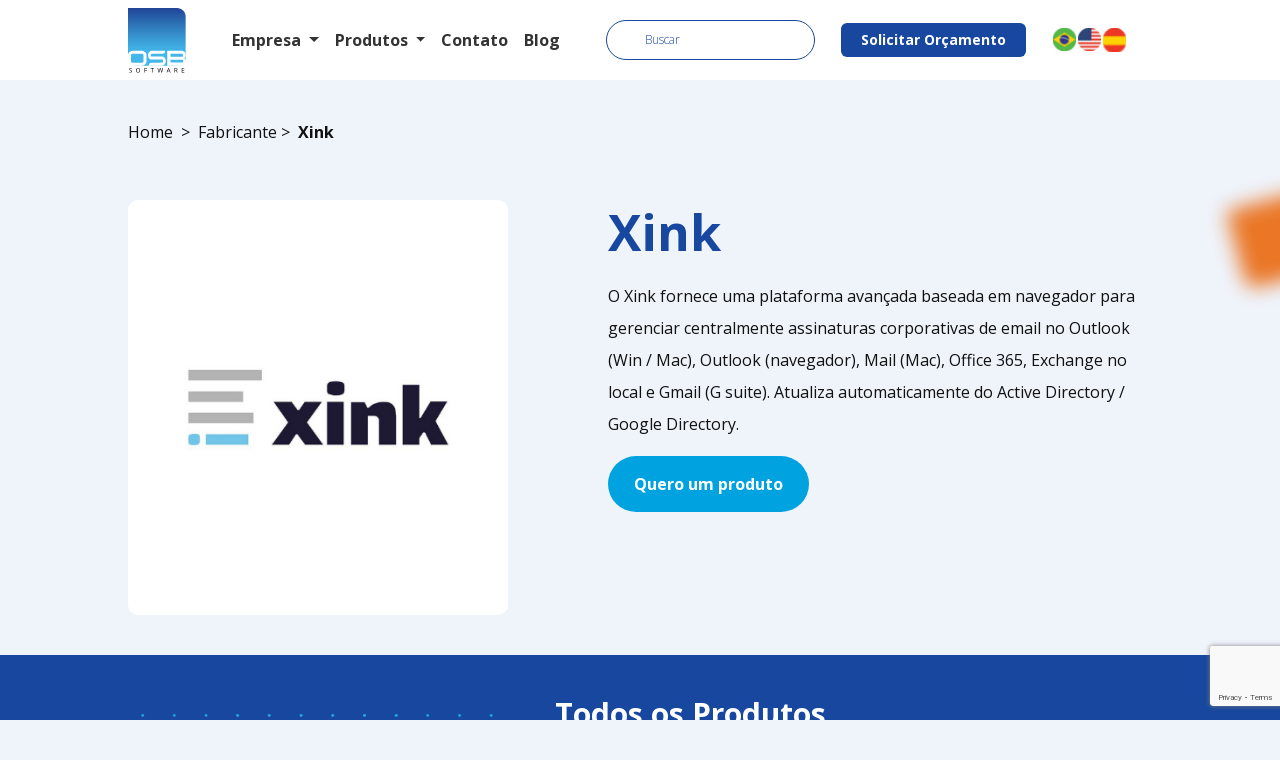

--- FILE ---
content_type: text/html; charset=UTF-8
request_url: https://osbsoftware.com.br/fabricante/xink
body_size: 22441
content:
<!DOCTYPE html>
<html lang="pt-br">
<head>
    <!-- Google Tag Manager -->
<script>(function(w,d,s,l,i){w[l]=w[l]||[];w[l].push({'gtm.start':
new Date().getTime(),event:'gtm.js'});var f=d.getElementsByTagName(s)[0],
j=d.createElement(s),dl=l!='dataLayer'?'&l='+l:'';j.async=true;j.src=
'https://www.googletagmanager.com/gtm.js?id='+i+dl;f.parentNode.insertBefore(j,f);
})(window,document,'script','dataLayer','GTM-MFMBHM5');</script>
<!-- End Google Tag Manager -->
    <meta charset="UTF-8">
    <meta name="viewport" content="width=device-width, initial-scale=1.0">
    <title>Xink | Revendedor Oficial | OSB Software</title>

    <script src="https://www.google.com/recaptcha/api.js?render=6LeHBVokAAAAAHU2EYUu_gCOorjqKPMgVL-ztXAg"></script>
    
    <meta name="description" content="O Xink fornece uma plataforma avançada baseada em navegador para gerenciar centralmente assinaturas corporativas de email no Outlook (Win / Mac), Outlook (navegador), Mail (Mac), Office 365, Exchange no local e Gmail (G suite). Atualiza automaticamente do Active Directory / Google Directory.">
	<link rel="icon" href="https://osbsoftware.com.br//favicon.png" type="image/png">

    <link rel="stylesheet" href="https://osbsoftware.com.br/assets/site/css/line-awesome/css/line-awesome.min.css" />
    <link rel="preconnect" href="https://fonts.gstatic.com">
    <link href="https://fonts.googleapis.com/css2?family=Open+Sans:ital,wght@0,300;0,400;0,600;0,700;0,800;1,300;1,400;1,600;1,700;1,800&display=swap" rel="stylesheet">
    <link href="https://cdn.jsdelivr.net/npm/bootstrap@5.0.0-beta3/dist/css/bootstrap.min.css" rel="stylesheet" integrity="sha384-eOJMYsd53ii+scO/bJGFsiCZc+5NDVN2yr8+0RDqr0Ql0h+rP48ckxlpbzKgwra6" crossorigin="anonymous">

    <link rel="stylesheet" href="https://osbsoftware.com.br/assets/site/css/main.css?697012752e804" />
    
    <link rel="stylesheet" href="https://osbsoftware.com.br/assets/site/css/fabricante.css?697012752e851" />
<script src="https://code.jquery.com/jquery-1.9.1.js"></script>
<script src="https://code.jquery.com/ui/1.10.3/jquery-ui.js"></script>



<meta property="og:title" content="Xink | Revendedor Oficial | OSB Software"/>
<meta property="og:site_name" content="OSB Software">

<meta property="og:description" content="O Xink fornece uma plataforma avançada baseada em navegador para gerenciar centralmente assinaturas corporativas de email no Outlook (Win / Mac), Outlook (navegador), Mail (Mac), Office 365, Exchange no local e Gmail (G suite). Atualiza automaticamente do Active Directory / Google Directory."/>


<meta property="og:image" content="https://osbsoftware.com.br/upload/fabricante/Xink-fabricante.png" />
<meta property="article:tag" content="">
<meta property="article:published_time" content="31/12/1969 21:00:00">
<meta property="og:type" content="fabricante">
<meta property="article:author" content="OSB Software">
<meta property="article:section" content="Software">
<meta property="og:image:type" content="image/jpeg">
<meta property="og:image:width" content="800">
<meta property="og:image:height" content="600">
<meta property="og:locale" content="pt_BR">

<meta name="twitter:card" content="summary_large_image" />
<meta name="twitter:title" content="Xink" />
<meta name="twitter:description" content="O Xink fornece uma plataforma avançada baseada em navegador para gerenciar centralmente assinaturas corporativas de email no Outlook (Win / Mac), Outlook (navegador), Mail (Mac), Office 365, Exchange no local e Gmail (G suite). Atualiza automaticamente do Active Directory / Google Directory." />
<meta name="twitter:image" content="https://osbsoftware.com.br/upload/fabricante/Xink - fabricante.png" />




<link rel="canonical" href="https://osbsoftware.com.br/fabricante/xink" />

<script type="application/ld+json">
{
    "@context": "https://schema.org",
    "@type": "Organization",
    "name": "Xink",
    "description": "<p>O Xink fornece uma plataforma avan&ccedil;ada baseada em navegador para gerenciar centralmente assinaturas corporativas de email no Outlook (Win / Mac), Outlook (navegador), Mail (Mac), Office 365, Exchange no local e Gmail (G suite). Atualiza automaticamente do Active Directory / Google Directory.</p>",
    "logo": "https://osbsoftware.com.br/upload/fabricante/Xink - fabricante.png"
}</script>

</head><body>
    <!-- Google Tag Manager (noscript) -->
<noscript><iframe src="https://www.googletagmanager.com/ns.html?id=GTM-MFMBHM5"
height="0" width="0" style="display:none;visibility:hidden"></iframe></noscript>
<!-- End Google Tag Manager (noscript) -->
<script src="https://www.google.com/recaptcha/enterprise.js?render=6Lc0G_YhAAAAAGqTkN5zqLAkYEsogQRJLgtPBCl5"></script>
<script>
grecaptcha.enterprise.ready(function() {
    grecaptcha.enterprise.execute('6Lc0G_YhAAAAAGqTkN5zqLAkYEsogQRJLgtPBCl5', {action: 'login'}).then(function(token) {
       ...
    });
});
</script>

<style>
     .container {
        padding: 0;
        max-width: 80% !important;
    }
</style>

       
    
 <link rel="stylesheet" href="https://code.jquery.com/ui/1.10.3/themes/smoothness/jquery-ui.css" />


        <div class='container-liquid whiteBG'>
            <div class="container header">
                <div class="logo">
                    <a href="https://osbsoftware.com.br/"><img width="58px" height="65px" alt="logo OSB Software" src="https://osbsoftware.com.br/assets/site/img/logo.svg"></a>
                </div>

                <nav class="navbar navbar-expand-lg navbar-light">
                  <div class="container-fluid">
                    <div class="collapse navbar-collapse">
                      <ul class="navbar-nav me-auto mb-2 mb-lg-0">
                        <li class="nav-item dropdown">
                          <a class="nav-link dropdown-toggle" href="https://osbsoftware.com.br/empresa" id="navbarDropdown" role="button" data-bs-toggle="dropdown" aria-expanded="false">
                            Empresa                          </a>
                          <ul class="dropdown-menu" aria-labelledby="navbarDropdown">
                            <li><a class="dropdown-item" href="https://osbsoftware.com.br/clientes">Clientes</a></li>
                            <li><a class="dropdown-item" href="https://osbsoftware.com.br/empresa">Empresa</a></li>
                           
                          </ul>
                        </li>

                       
                        <li class="nav-item dropdown">
                          <a class="nav-link dropdown-toggle" href="https://osbsoftware.com.br/produtos" id="navbarDropdown" role="button" data-bs-toggle="dropdown" aria-expanded="false">
                            Produtos                          </a>
                          <ul class="dropdown-menu" aria-labelledby="navbarDropdown">
                            <li><a class="dropdown-item" href="https://osbsoftware.com.br/fabricantes">Fabricantes</a></li>
                              <li><a class="dropdown-item" href="https://osbsoftware.com.br/produtos">Produtos</a></li>
                          </ul>
                        </li>
<!--
                         <li class="nav-item">
                          <a class="nav-link" href="https://osbsoftware.com.br/noticias">Blog</a>
                        </li>
-->
                        <li class="nav-item">
                          <a class="nav-link" href="https://osbsoftware.com.br/contato">Contato</a>
                        </li>

                        <li class="nav-item">
                          <a class="nav-link" href="https://osbsoftware.com.br/blog">Blog</a>
                        </li>
                        
                      </ul>
                      
                    </div>
                  </div>
                </nav>

               

                <form method="GET" id="fSearchTop" name="fSearchTop" action="https://osbsoftware.com.br/produtos">
                    <div class="search">
                    <input type="text" id="search" name="q" placeholder="Buscar" onkeyup="busca(this);" />
                        <!--<i class="las la-search searchTop" onClick="document.fSearchTop.submit()" ></i>-->
                    </div>
                </form>

                <div class="contato">
                    <span><a target="_blank" href="tel:+55 11 4280-6660">55 11 4280-6660</a></span>
                    <span><a target="_blank" href="mailto:contato@osbs.com.br">contato@osbs.com.br</a></span>
                </div>

                <a class='btnSolOrcamento' href="https://osbsoftware.com.br/contato">Solicitar Orçamento</a>

                <div class="lang">
                    <span class='switch' lang='pt'> <div class="tamanhoLinguagens"> <img alt="br flag" src="https://osbsoftware.com.br/assets/site/img/br-flag.svg"width="100%" height="auto" style="cursor: pointer;"></div></span>
                    <span class='switch' lang='en'><div class="tamanhoLinguagens"><img alt="us flag" src="https://osbsoftware.com.br/assets/site/img/us-flag.svg" width="100%" height="auto" style="cursor: pointer;"></div></span>
                    <span class='switch' lang='es'><div class="tamanhoLinguagens"><img alt="es flag" src="https://osbsoftware.com.br/assets/site/img/es-flag.svg" width="100%" height="auto" style="cursor: pointer;"></div></span>
                </div>


                <img src="https://osbsoftware.com.br/assets/site/img/mn-mobile.svg" alt="menu mobile" width="24px" height="24px" class='mn-mobile'>
            </div>
        </div>


        <div class="menu-mobile">

            <ul>
                <li><a href="https://osbsoftware.com.br/empresa">Empresa</a></li>
                <li><a href="https://osbsoftware.com.br/produtos">Produtos</a></li>
                <li><a href="https://osbsoftware.com.br/fabricantes">Fabricantes</a></li>
                <li><a href="https://osbsoftware.com.br/clientes">Clientes</a></li>
                <!--<li><a href="https://osbsoftware.com.br/noticias">Blog</a></li>-->
                <li><a href="https://osbsoftware.com.br/blog">Blog</a></li>
                <li><a href="https://osbsoftware.com.br/contato">Contato</a></li>
                
            </ul>

            <center>
                <a href='https://osbsoftware.com.br/contato' class="btn blueBG whiteFont">Solicitar Orçamento</a>

                <br><br>


                <span><a target="_blank" href="tel:+551131922975">+55 (11) 3192-2975</a></span>
                <br>
                <span><a target="_blank" href="mailto:contato@osbs.com.br">contato@osbs.com.br</a></span>
            </center>
            <div class='lang'>
                <a class='switch' lang='pt' class='active'><img alt="br flag" src="https://osbsoftware.com.br/assets/site/img/br-flag.svg"></a>
                <a class='switch' lang='en'><img alt="en flag" src="https://osbsoftware.com.br/assets/site/img/us-flag.svg"></a>
                <a class='switch' lang='es'><img alt="es flag" src="https://osbsoftware.com.br/assets/site/img/es-flag.svg"></a>
            </div>

        </div>

        <div class="breadcrumb container" style="padding-top: 40px;">
            <a style='color:inherit;text-decoration:none' href='https://osbsoftware.com.br/'>Home</a> &nbsp; > &nbsp; <a style='color:inherit;text-decoration:none' href='https://osbsoftware.com.br/fabricantes'>Fabricante</a>  &nbsp;> &nbsp; <strong>Xink</strong>
        </div>

        <div class="relative">
            <img src="https://osbsoftware.com.br/assets/site/img/orange-square.svg" class="square" alt="orange-square">
        </div>

        <div class="detalhes container">



            <div class="imagem">
                <img width="350" height="auto" src="https://osbsoftware.com.br/upload/fabricante/Xink - fabricante.png" alt="logo do fabricante">
            </div>

            <div>
                <h1>Xink</h1>
                <p><p>O Xink fornece uma plataforma avan&ccedil;ada baseada em navegador para gerenciar centralmente assinaturas corporativas de email no Outlook (Win / Mac), Outlook (navegador), Mail (Mac), Office 365, Exchange no local e Gmail (G suite). Atualiza automaticamente do Active Directory / Google Directory.</p></p>

                <a class='btn lightBlueBG whiteFont' href="https://osbsoftware.com.br/fabricante/xink#produtos">Quero um produto</a>
            </div>

        </div>

        <div class="blueBG relative" style="padding: 40px 0;">
            <img src="https://osbsoftware.com.br/assets/site/img/blue2-square.svg" class="squareBlue" alt="blue2-square">
        
        
            <div class="produtos container" id="produtos">

                <div class='col-md-5 col-lg-5 col-xs-12 col-sm-12'>
                    <img src="https://osbsoftware.com.br/assets/site/img/lightblue-dots.png" class='dots' alt="lightblue-dots">
                </div>

                <div class="col-md-7 col-lg-7 col-xs-12 col-sm-12">
                    <h2>Todos os Produtos</h2>

                    <div class="list">
                                                    
                            <div class="boxSoftware">
                                <a href="https://osbsoftware.com.br/produto/xink">
                                   <div class="baseImg6"> <img width="87%" height="auto" alt="imagem do produto" src="https://osbsoftware.com.br/upload/produto/Xink-produto.png"></div>
                                    <div class="nome">
                                        Xink                                    </div>
                                </a>
                            </div>
                        
                        
                    </div>
                    
                </div>


            </div>

        </div>

        <div class="container">
<div class="duvidasSoftware ">
            
    <div class="col-md-7 col-lg-7 col-xs-12 col-sm-12 ">
        <h2>Não sabe qual software precisa ou não encontrou o que procurava?</h2>
        <p>Não sabe qual software precisa ou não encontrou o que procurava? Nós temos um time preparado para te ajudar a escolher o software ideal para sua empresa.</p>
    </div>

    <div class="col-md-5 col-lg-5 col-xs-12 col-sm-12 text-center">
        <a href="https://osbsoftware.com.br/contato" class="btn lightBlueBG whiteFont">Preciso de Ajuda</a>
    </div>
</div>
</div>

        <div class="footerBG">
        <div class="footer container excessao baseRodape">

            <div class="partesRodape1">
                <div class="infos">
                    <div class="logoRodape">
                        <div class="imgMeio">
                            <img src="https://osbsoftware.com.br/assets/img/logo-rodape.png" alt="Logomarca OSB Software">
                        </div>
                    </div>
                    <div class="informacoes">
                       
                        <h3>OSB Software</h3>
                        <p>CNPJ: 06.942.472/0001-40</p>
                        <p>Av. Paulista, 1499, Conj. 801 - Bela Vista - São Paulo - SP - 01311-928</p>
                    </div>
                    </div>

                    <div class="redesAtualizada">
                        <ul>
                            <li><a href="https://www.linkedin.com/company/osb-software/" target="_blank"> <div class="tamanhoImg"> <img src="https://osbsoftware.com.br/assets/img/linkedin.svg" alt="imagem rodape" width="26px" height="26px"></div></a></li>
                            <li><a href="https://www.youtube.com/channel/UCeIQPpC2YzIB1jWj8kzBfxQ" target="_blank"><div class="tamanhoImg"><img src="https://osbsoftware.com.br/assets/img/youtube.svg" alt="imagem rodape" width="26px" height="26px"></div></a></li>
                           <!-- <li><a href="https://api.whatsapp.com/send/?phone=551131922975" target="_blank"><div class="tamanhoImg"><img src="https://osbsoftware.com.br/assets/img/whatsapp.svg" alt="imagem rodape" width="26px" height="26px"></div></a></li> //-->
                            <li><a href="https://www.facebook.com/people/OSB-Software/61565249466053/" target="_blank"><div class="tamanhoImg"><img src="https://osbsoftware.com.br/assets/img/facebook.svg" alt="imagem rodape" width="26px" height="26px"></div></a></li>
                            <li><a href="https://www.instagram.com/osbsoftware/" target="_blank"><div class="tamanhoImg"><img src="https://osbsoftware.com.br/assets/img/instagram.svg" alt="imagem rodape" width="26px" height="26px"></div></a></li>
                        </ul>
                    </div>

                    <div class="contatosGerais">
                        <p style="line-height: 2px;"><a href="tel:+55 11 4280-6660"><img src="https://osbsoftware.com.br/assets/img/telephone-fill.svg" width="16px" height="16px"  alt="imagem rodape">55 11 4280-6660</a></p>
                        <p style="line-height: 2px;"><a href="mailto:contato@osbs.com.br"><img src="https://osbsoftware.com.br/assets/img/envelope.svg" width="16px" height="16px" alt="imagem rodape">contato@osbs.com.br</a></p>
                    </div>

                    <div class="direitos">
                        <p style="font-size: 14px; padding-top: 20px;">2004 - 2026 F5 Software -  Todos os direitos reservados.</p>
                    </div>


                
            </div>

            <div class="partesRodape">
                <h3>Empresa</h3>
                <ul>
                    <li><a href="https://osbsoftware.com.br/clientes" title="Nossos clientes">Clientes</a></li>
                    <li><a href="https://osbsoftware.com.br/empresa" title="Sobre a empresa">Empresa</a></li>
                    <li><a href="https://osbsoftware.vagas.solides.com.br/" target="_blank" title="Acesso ao Trabalhe conosco no site externo https://osbsoftware.vagas.solides.com.br">Trabalhe conosco</a></li>
                    <li><a href="https://osbsoftware.com.br/politica" title="Nossa política de privacidade">Política de privacidade</a></li>
                </ul>
            </div>

            <div class="partesRodape alinhamentoMenor2">
                <h3>Produtos</h3>
                <ul>
                    <li><a href="https://osbsoftware.com.br/fabricantes">Fabricantes</a></li>
                    <li><a href="https://osbsoftware.com.br/produtos">Produtos</a></li>
                </ul>
               <div class="desktop margin" style="cursor: pointer; display: block;" > <div class="img right" style="cursor: pointer;" ><a href="https://www.dnb.com/business-directory/company-profiles.f5_software_ltda.fa36a8e90139038907afc2d6616041ca.html" target="_blank"><img src="https://osbsoftware.com.br/assets/site/img/duns.svg" width="63px" height="54px" alt="abes" ></a></div></div>
            </div>
            

            <div class="partesRodape alinhamentoMenor">
                <h3 class="alinhaEsquerda">Explore</h3>
                <ul>
                    <li class="alinhaEsquerda"><a href="https://osbsoftware.com.br/blog" >Blog</a></li>
                </ul>

               
               <div class="desktop" style="cursor: pointer;"> <div class="img marginTop"><a href="https://abes.com.br/associados/" target="_blank"><img src="https://osbsoftware.com.br/assets/site/img/abes.svg" alt="abes" width="91px" height="46px"></a></div></div>
            </div>

            <div class="imagensOcultas">
           <div class="mobile" style="padding-right: 10px;"> <div class="img right" style="float: left; margin-right: 4px;" ><a href="https://www.dnb.com/business-directory/company-profiles.f5_software_ltda.fa36a8e90139038907afc2d6616041ca.html" target="_blank"><img  alt="abes" src="https://osbsoftware.com.br/assets/site/img/duns.svg" width="100%" height="auto" ></a></div></div>
           <div class="mobile"> <div class="img marginTop"><a href="https://abes.com.br/associados/" target="_blank"><img alt="abes"  src="https://osbsoftware.com.br/assets/site/img/abes.svg" width="100%" height="auto"></a></div></div>
            </div>
            
            
            

            

        </div>

        

        

    </div>
    
    </div>

<script src="//cdn.jsdelivr.net/npm/sweetalert2@10"></script>

<script src="https://cdn.jsdelivr.net/npm/bootstrap@5.0.0-beta3/dist/js/bootstrap.bundle.min.js" integrity="sha384-JEW9xMcG8R+pH31jmWH6WWP0WintQrMb4s7ZOdauHnUtxwoG2vI5DkLtS3qm9Ekf" crossorigin="anonymous"></script>

<script>
    $(document).ready(function(){

        $(".switch").click(function(){

            $.post("https://osbsoftware.com.br/page/idioma/"+$(this).attr("lang"),function(ret){
                location.reload();
            })

        })

        $(".scrollToTop").click(function(){
            document.body.scrollTop = 0;
  document.documentElement.scrollTop = 0;
        })

        $(".mn-mobile").click(function(){
            $(".menu-mobile").toggle();
            if($(".menu-mobile").is(":visible"))
                $("body").css({"overflow":"hidden"})
            else
                $("body").css({"overflow":"auto"})
        })

        $(".hasSubMenu").hover(function(){
            $(".subMenu").slideDown();
        },function(){

            
        })

        $(".subMenu").hover(function(){
            
        },function(){
            $(".subMenu").slideUp();
            
        })

    })
    </script>

    <!-- ✅ load jQuery UI ✅ -->
    <script
      src="https://cdnjs.cloudflare.com/ajax/libs/jqueryui/1.12.1/jquery-ui.min.js"
      integrity="sha512-uto9mlQzrs59VwILcLiRYeLKPPbS/bT71da/OEBYEwcdNUk8jYIy+D176RYoop1Da+f9mvkYrmj5MCLZWEtQuA=="
      crossorigin="anonymous"
      referrerpolicy="no-referrer"
    ></script>
    <script type="text/javascript">	
function busca(elemento){
	
	texto = "Buscar " + elemento.value + " em produtos";
	texto2 = "Buscar " + elemento.value + " em fabricantes";

    var availableTags = [
      texto,
      texto2,
      
    ];
	$( "#search" ).autocomplete({
      source: availableTags,
      select: function (e, i) {
      	var digitado = i.item.value;
      	if(digitado.indexOf("produtos") == -1){
      		window.location.href = "https://osbsoftware.com.br/fabricantes?qf="+elemento.value;
      	}else{
      		window.location.href = "https://osbsoftware.com.br/produtos?q="+elemento.value;
      	}      		      	

       
      }
    });
	
}
</script>
</body>
</html>

--- FILE ---
content_type: text/html; charset=utf-8
request_url: https://www.google.com/recaptcha/enterprise/anchor?ar=1&k=6LeHBVokAAAAAHU2EYUu_gCOorjqKPMgVL-ztXAg&co=aHR0cHM6Ly9vc2Jzb2Z0d2FyZS5jb20uYnI6NDQz&hl=en&v=PoyoqOPhxBO7pBk68S4YbpHZ&size=invisible&anchor-ms=20000&execute-ms=30000&cb=u0wdse95687
body_size: 48631
content:
<!DOCTYPE HTML><html dir="ltr" lang="en"><head><meta http-equiv="Content-Type" content="text/html; charset=UTF-8">
<meta http-equiv="X-UA-Compatible" content="IE=edge">
<title>reCAPTCHA</title>
<style type="text/css">
/* cyrillic-ext */
@font-face {
  font-family: 'Roboto';
  font-style: normal;
  font-weight: 400;
  font-stretch: 100%;
  src: url(//fonts.gstatic.com/s/roboto/v48/KFO7CnqEu92Fr1ME7kSn66aGLdTylUAMa3GUBHMdazTgWw.woff2) format('woff2');
  unicode-range: U+0460-052F, U+1C80-1C8A, U+20B4, U+2DE0-2DFF, U+A640-A69F, U+FE2E-FE2F;
}
/* cyrillic */
@font-face {
  font-family: 'Roboto';
  font-style: normal;
  font-weight: 400;
  font-stretch: 100%;
  src: url(//fonts.gstatic.com/s/roboto/v48/KFO7CnqEu92Fr1ME7kSn66aGLdTylUAMa3iUBHMdazTgWw.woff2) format('woff2');
  unicode-range: U+0301, U+0400-045F, U+0490-0491, U+04B0-04B1, U+2116;
}
/* greek-ext */
@font-face {
  font-family: 'Roboto';
  font-style: normal;
  font-weight: 400;
  font-stretch: 100%;
  src: url(//fonts.gstatic.com/s/roboto/v48/KFO7CnqEu92Fr1ME7kSn66aGLdTylUAMa3CUBHMdazTgWw.woff2) format('woff2');
  unicode-range: U+1F00-1FFF;
}
/* greek */
@font-face {
  font-family: 'Roboto';
  font-style: normal;
  font-weight: 400;
  font-stretch: 100%;
  src: url(//fonts.gstatic.com/s/roboto/v48/KFO7CnqEu92Fr1ME7kSn66aGLdTylUAMa3-UBHMdazTgWw.woff2) format('woff2');
  unicode-range: U+0370-0377, U+037A-037F, U+0384-038A, U+038C, U+038E-03A1, U+03A3-03FF;
}
/* math */
@font-face {
  font-family: 'Roboto';
  font-style: normal;
  font-weight: 400;
  font-stretch: 100%;
  src: url(//fonts.gstatic.com/s/roboto/v48/KFO7CnqEu92Fr1ME7kSn66aGLdTylUAMawCUBHMdazTgWw.woff2) format('woff2');
  unicode-range: U+0302-0303, U+0305, U+0307-0308, U+0310, U+0312, U+0315, U+031A, U+0326-0327, U+032C, U+032F-0330, U+0332-0333, U+0338, U+033A, U+0346, U+034D, U+0391-03A1, U+03A3-03A9, U+03B1-03C9, U+03D1, U+03D5-03D6, U+03F0-03F1, U+03F4-03F5, U+2016-2017, U+2034-2038, U+203C, U+2040, U+2043, U+2047, U+2050, U+2057, U+205F, U+2070-2071, U+2074-208E, U+2090-209C, U+20D0-20DC, U+20E1, U+20E5-20EF, U+2100-2112, U+2114-2115, U+2117-2121, U+2123-214F, U+2190, U+2192, U+2194-21AE, U+21B0-21E5, U+21F1-21F2, U+21F4-2211, U+2213-2214, U+2216-22FF, U+2308-230B, U+2310, U+2319, U+231C-2321, U+2336-237A, U+237C, U+2395, U+239B-23B7, U+23D0, U+23DC-23E1, U+2474-2475, U+25AF, U+25B3, U+25B7, U+25BD, U+25C1, U+25CA, U+25CC, U+25FB, U+266D-266F, U+27C0-27FF, U+2900-2AFF, U+2B0E-2B11, U+2B30-2B4C, U+2BFE, U+3030, U+FF5B, U+FF5D, U+1D400-1D7FF, U+1EE00-1EEFF;
}
/* symbols */
@font-face {
  font-family: 'Roboto';
  font-style: normal;
  font-weight: 400;
  font-stretch: 100%;
  src: url(//fonts.gstatic.com/s/roboto/v48/KFO7CnqEu92Fr1ME7kSn66aGLdTylUAMaxKUBHMdazTgWw.woff2) format('woff2');
  unicode-range: U+0001-000C, U+000E-001F, U+007F-009F, U+20DD-20E0, U+20E2-20E4, U+2150-218F, U+2190, U+2192, U+2194-2199, U+21AF, U+21E6-21F0, U+21F3, U+2218-2219, U+2299, U+22C4-22C6, U+2300-243F, U+2440-244A, U+2460-24FF, U+25A0-27BF, U+2800-28FF, U+2921-2922, U+2981, U+29BF, U+29EB, U+2B00-2BFF, U+4DC0-4DFF, U+FFF9-FFFB, U+10140-1018E, U+10190-1019C, U+101A0, U+101D0-101FD, U+102E0-102FB, U+10E60-10E7E, U+1D2C0-1D2D3, U+1D2E0-1D37F, U+1F000-1F0FF, U+1F100-1F1AD, U+1F1E6-1F1FF, U+1F30D-1F30F, U+1F315, U+1F31C, U+1F31E, U+1F320-1F32C, U+1F336, U+1F378, U+1F37D, U+1F382, U+1F393-1F39F, U+1F3A7-1F3A8, U+1F3AC-1F3AF, U+1F3C2, U+1F3C4-1F3C6, U+1F3CA-1F3CE, U+1F3D4-1F3E0, U+1F3ED, U+1F3F1-1F3F3, U+1F3F5-1F3F7, U+1F408, U+1F415, U+1F41F, U+1F426, U+1F43F, U+1F441-1F442, U+1F444, U+1F446-1F449, U+1F44C-1F44E, U+1F453, U+1F46A, U+1F47D, U+1F4A3, U+1F4B0, U+1F4B3, U+1F4B9, U+1F4BB, U+1F4BF, U+1F4C8-1F4CB, U+1F4D6, U+1F4DA, U+1F4DF, U+1F4E3-1F4E6, U+1F4EA-1F4ED, U+1F4F7, U+1F4F9-1F4FB, U+1F4FD-1F4FE, U+1F503, U+1F507-1F50B, U+1F50D, U+1F512-1F513, U+1F53E-1F54A, U+1F54F-1F5FA, U+1F610, U+1F650-1F67F, U+1F687, U+1F68D, U+1F691, U+1F694, U+1F698, U+1F6AD, U+1F6B2, U+1F6B9-1F6BA, U+1F6BC, U+1F6C6-1F6CF, U+1F6D3-1F6D7, U+1F6E0-1F6EA, U+1F6F0-1F6F3, U+1F6F7-1F6FC, U+1F700-1F7FF, U+1F800-1F80B, U+1F810-1F847, U+1F850-1F859, U+1F860-1F887, U+1F890-1F8AD, U+1F8B0-1F8BB, U+1F8C0-1F8C1, U+1F900-1F90B, U+1F93B, U+1F946, U+1F984, U+1F996, U+1F9E9, U+1FA00-1FA6F, U+1FA70-1FA7C, U+1FA80-1FA89, U+1FA8F-1FAC6, U+1FACE-1FADC, U+1FADF-1FAE9, U+1FAF0-1FAF8, U+1FB00-1FBFF;
}
/* vietnamese */
@font-face {
  font-family: 'Roboto';
  font-style: normal;
  font-weight: 400;
  font-stretch: 100%;
  src: url(//fonts.gstatic.com/s/roboto/v48/KFO7CnqEu92Fr1ME7kSn66aGLdTylUAMa3OUBHMdazTgWw.woff2) format('woff2');
  unicode-range: U+0102-0103, U+0110-0111, U+0128-0129, U+0168-0169, U+01A0-01A1, U+01AF-01B0, U+0300-0301, U+0303-0304, U+0308-0309, U+0323, U+0329, U+1EA0-1EF9, U+20AB;
}
/* latin-ext */
@font-face {
  font-family: 'Roboto';
  font-style: normal;
  font-weight: 400;
  font-stretch: 100%;
  src: url(//fonts.gstatic.com/s/roboto/v48/KFO7CnqEu92Fr1ME7kSn66aGLdTylUAMa3KUBHMdazTgWw.woff2) format('woff2');
  unicode-range: U+0100-02BA, U+02BD-02C5, U+02C7-02CC, U+02CE-02D7, U+02DD-02FF, U+0304, U+0308, U+0329, U+1D00-1DBF, U+1E00-1E9F, U+1EF2-1EFF, U+2020, U+20A0-20AB, U+20AD-20C0, U+2113, U+2C60-2C7F, U+A720-A7FF;
}
/* latin */
@font-face {
  font-family: 'Roboto';
  font-style: normal;
  font-weight: 400;
  font-stretch: 100%;
  src: url(//fonts.gstatic.com/s/roboto/v48/KFO7CnqEu92Fr1ME7kSn66aGLdTylUAMa3yUBHMdazQ.woff2) format('woff2');
  unicode-range: U+0000-00FF, U+0131, U+0152-0153, U+02BB-02BC, U+02C6, U+02DA, U+02DC, U+0304, U+0308, U+0329, U+2000-206F, U+20AC, U+2122, U+2191, U+2193, U+2212, U+2215, U+FEFF, U+FFFD;
}
/* cyrillic-ext */
@font-face {
  font-family: 'Roboto';
  font-style: normal;
  font-weight: 500;
  font-stretch: 100%;
  src: url(//fonts.gstatic.com/s/roboto/v48/KFO7CnqEu92Fr1ME7kSn66aGLdTylUAMa3GUBHMdazTgWw.woff2) format('woff2');
  unicode-range: U+0460-052F, U+1C80-1C8A, U+20B4, U+2DE0-2DFF, U+A640-A69F, U+FE2E-FE2F;
}
/* cyrillic */
@font-face {
  font-family: 'Roboto';
  font-style: normal;
  font-weight: 500;
  font-stretch: 100%;
  src: url(//fonts.gstatic.com/s/roboto/v48/KFO7CnqEu92Fr1ME7kSn66aGLdTylUAMa3iUBHMdazTgWw.woff2) format('woff2');
  unicode-range: U+0301, U+0400-045F, U+0490-0491, U+04B0-04B1, U+2116;
}
/* greek-ext */
@font-face {
  font-family: 'Roboto';
  font-style: normal;
  font-weight: 500;
  font-stretch: 100%;
  src: url(//fonts.gstatic.com/s/roboto/v48/KFO7CnqEu92Fr1ME7kSn66aGLdTylUAMa3CUBHMdazTgWw.woff2) format('woff2');
  unicode-range: U+1F00-1FFF;
}
/* greek */
@font-face {
  font-family: 'Roboto';
  font-style: normal;
  font-weight: 500;
  font-stretch: 100%;
  src: url(//fonts.gstatic.com/s/roboto/v48/KFO7CnqEu92Fr1ME7kSn66aGLdTylUAMa3-UBHMdazTgWw.woff2) format('woff2');
  unicode-range: U+0370-0377, U+037A-037F, U+0384-038A, U+038C, U+038E-03A1, U+03A3-03FF;
}
/* math */
@font-face {
  font-family: 'Roboto';
  font-style: normal;
  font-weight: 500;
  font-stretch: 100%;
  src: url(//fonts.gstatic.com/s/roboto/v48/KFO7CnqEu92Fr1ME7kSn66aGLdTylUAMawCUBHMdazTgWw.woff2) format('woff2');
  unicode-range: U+0302-0303, U+0305, U+0307-0308, U+0310, U+0312, U+0315, U+031A, U+0326-0327, U+032C, U+032F-0330, U+0332-0333, U+0338, U+033A, U+0346, U+034D, U+0391-03A1, U+03A3-03A9, U+03B1-03C9, U+03D1, U+03D5-03D6, U+03F0-03F1, U+03F4-03F5, U+2016-2017, U+2034-2038, U+203C, U+2040, U+2043, U+2047, U+2050, U+2057, U+205F, U+2070-2071, U+2074-208E, U+2090-209C, U+20D0-20DC, U+20E1, U+20E5-20EF, U+2100-2112, U+2114-2115, U+2117-2121, U+2123-214F, U+2190, U+2192, U+2194-21AE, U+21B0-21E5, U+21F1-21F2, U+21F4-2211, U+2213-2214, U+2216-22FF, U+2308-230B, U+2310, U+2319, U+231C-2321, U+2336-237A, U+237C, U+2395, U+239B-23B7, U+23D0, U+23DC-23E1, U+2474-2475, U+25AF, U+25B3, U+25B7, U+25BD, U+25C1, U+25CA, U+25CC, U+25FB, U+266D-266F, U+27C0-27FF, U+2900-2AFF, U+2B0E-2B11, U+2B30-2B4C, U+2BFE, U+3030, U+FF5B, U+FF5D, U+1D400-1D7FF, U+1EE00-1EEFF;
}
/* symbols */
@font-face {
  font-family: 'Roboto';
  font-style: normal;
  font-weight: 500;
  font-stretch: 100%;
  src: url(//fonts.gstatic.com/s/roboto/v48/KFO7CnqEu92Fr1ME7kSn66aGLdTylUAMaxKUBHMdazTgWw.woff2) format('woff2');
  unicode-range: U+0001-000C, U+000E-001F, U+007F-009F, U+20DD-20E0, U+20E2-20E4, U+2150-218F, U+2190, U+2192, U+2194-2199, U+21AF, U+21E6-21F0, U+21F3, U+2218-2219, U+2299, U+22C4-22C6, U+2300-243F, U+2440-244A, U+2460-24FF, U+25A0-27BF, U+2800-28FF, U+2921-2922, U+2981, U+29BF, U+29EB, U+2B00-2BFF, U+4DC0-4DFF, U+FFF9-FFFB, U+10140-1018E, U+10190-1019C, U+101A0, U+101D0-101FD, U+102E0-102FB, U+10E60-10E7E, U+1D2C0-1D2D3, U+1D2E0-1D37F, U+1F000-1F0FF, U+1F100-1F1AD, U+1F1E6-1F1FF, U+1F30D-1F30F, U+1F315, U+1F31C, U+1F31E, U+1F320-1F32C, U+1F336, U+1F378, U+1F37D, U+1F382, U+1F393-1F39F, U+1F3A7-1F3A8, U+1F3AC-1F3AF, U+1F3C2, U+1F3C4-1F3C6, U+1F3CA-1F3CE, U+1F3D4-1F3E0, U+1F3ED, U+1F3F1-1F3F3, U+1F3F5-1F3F7, U+1F408, U+1F415, U+1F41F, U+1F426, U+1F43F, U+1F441-1F442, U+1F444, U+1F446-1F449, U+1F44C-1F44E, U+1F453, U+1F46A, U+1F47D, U+1F4A3, U+1F4B0, U+1F4B3, U+1F4B9, U+1F4BB, U+1F4BF, U+1F4C8-1F4CB, U+1F4D6, U+1F4DA, U+1F4DF, U+1F4E3-1F4E6, U+1F4EA-1F4ED, U+1F4F7, U+1F4F9-1F4FB, U+1F4FD-1F4FE, U+1F503, U+1F507-1F50B, U+1F50D, U+1F512-1F513, U+1F53E-1F54A, U+1F54F-1F5FA, U+1F610, U+1F650-1F67F, U+1F687, U+1F68D, U+1F691, U+1F694, U+1F698, U+1F6AD, U+1F6B2, U+1F6B9-1F6BA, U+1F6BC, U+1F6C6-1F6CF, U+1F6D3-1F6D7, U+1F6E0-1F6EA, U+1F6F0-1F6F3, U+1F6F7-1F6FC, U+1F700-1F7FF, U+1F800-1F80B, U+1F810-1F847, U+1F850-1F859, U+1F860-1F887, U+1F890-1F8AD, U+1F8B0-1F8BB, U+1F8C0-1F8C1, U+1F900-1F90B, U+1F93B, U+1F946, U+1F984, U+1F996, U+1F9E9, U+1FA00-1FA6F, U+1FA70-1FA7C, U+1FA80-1FA89, U+1FA8F-1FAC6, U+1FACE-1FADC, U+1FADF-1FAE9, U+1FAF0-1FAF8, U+1FB00-1FBFF;
}
/* vietnamese */
@font-face {
  font-family: 'Roboto';
  font-style: normal;
  font-weight: 500;
  font-stretch: 100%;
  src: url(//fonts.gstatic.com/s/roboto/v48/KFO7CnqEu92Fr1ME7kSn66aGLdTylUAMa3OUBHMdazTgWw.woff2) format('woff2');
  unicode-range: U+0102-0103, U+0110-0111, U+0128-0129, U+0168-0169, U+01A0-01A1, U+01AF-01B0, U+0300-0301, U+0303-0304, U+0308-0309, U+0323, U+0329, U+1EA0-1EF9, U+20AB;
}
/* latin-ext */
@font-face {
  font-family: 'Roboto';
  font-style: normal;
  font-weight: 500;
  font-stretch: 100%;
  src: url(//fonts.gstatic.com/s/roboto/v48/KFO7CnqEu92Fr1ME7kSn66aGLdTylUAMa3KUBHMdazTgWw.woff2) format('woff2');
  unicode-range: U+0100-02BA, U+02BD-02C5, U+02C7-02CC, U+02CE-02D7, U+02DD-02FF, U+0304, U+0308, U+0329, U+1D00-1DBF, U+1E00-1E9F, U+1EF2-1EFF, U+2020, U+20A0-20AB, U+20AD-20C0, U+2113, U+2C60-2C7F, U+A720-A7FF;
}
/* latin */
@font-face {
  font-family: 'Roboto';
  font-style: normal;
  font-weight: 500;
  font-stretch: 100%;
  src: url(//fonts.gstatic.com/s/roboto/v48/KFO7CnqEu92Fr1ME7kSn66aGLdTylUAMa3yUBHMdazQ.woff2) format('woff2');
  unicode-range: U+0000-00FF, U+0131, U+0152-0153, U+02BB-02BC, U+02C6, U+02DA, U+02DC, U+0304, U+0308, U+0329, U+2000-206F, U+20AC, U+2122, U+2191, U+2193, U+2212, U+2215, U+FEFF, U+FFFD;
}
/* cyrillic-ext */
@font-face {
  font-family: 'Roboto';
  font-style: normal;
  font-weight: 900;
  font-stretch: 100%;
  src: url(//fonts.gstatic.com/s/roboto/v48/KFO7CnqEu92Fr1ME7kSn66aGLdTylUAMa3GUBHMdazTgWw.woff2) format('woff2');
  unicode-range: U+0460-052F, U+1C80-1C8A, U+20B4, U+2DE0-2DFF, U+A640-A69F, U+FE2E-FE2F;
}
/* cyrillic */
@font-face {
  font-family: 'Roboto';
  font-style: normal;
  font-weight: 900;
  font-stretch: 100%;
  src: url(//fonts.gstatic.com/s/roboto/v48/KFO7CnqEu92Fr1ME7kSn66aGLdTylUAMa3iUBHMdazTgWw.woff2) format('woff2');
  unicode-range: U+0301, U+0400-045F, U+0490-0491, U+04B0-04B1, U+2116;
}
/* greek-ext */
@font-face {
  font-family: 'Roboto';
  font-style: normal;
  font-weight: 900;
  font-stretch: 100%;
  src: url(//fonts.gstatic.com/s/roboto/v48/KFO7CnqEu92Fr1ME7kSn66aGLdTylUAMa3CUBHMdazTgWw.woff2) format('woff2');
  unicode-range: U+1F00-1FFF;
}
/* greek */
@font-face {
  font-family: 'Roboto';
  font-style: normal;
  font-weight: 900;
  font-stretch: 100%;
  src: url(//fonts.gstatic.com/s/roboto/v48/KFO7CnqEu92Fr1ME7kSn66aGLdTylUAMa3-UBHMdazTgWw.woff2) format('woff2');
  unicode-range: U+0370-0377, U+037A-037F, U+0384-038A, U+038C, U+038E-03A1, U+03A3-03FF;
}
/* math */
@font-face {
  font-family: 'Roboto';
  font-style: normal;
  font-weight: 900;
  font-stretch: 100%;
  src: url(//fonts.gstatic.com/s/roboto/v48/KFO7CnqEu92Fr1ME7kSn66aGLdTylUAMawCUBHMdazTgWw.woff2) format('woff2');
  unicode-range: U+0302-0303, U+0305, U+0307-0308, U+0310, U+0312, U+0315, U+031A, U+0326-0327, U+032C, U+032F-0330, U+0332-0333, U+0338, U+033A, U+0346, U+034D, U+0391-03A1, U+03A3-03A9, U+03B1-03C9, U+03D1, U+03D5-03D6, U+03F0-03F1, U+03F4-03F5, U+2016-2017, U+2034-2038, U+203C, U+2040, U+2043, U+2047, U+2050, U+2057, U+205F, U+2070-2071, U+2074-208E, U+2090-209C, U+20D0-20DC, U+20E1, U+20E5-20EF, U+2100-2112, U+2114-2115, U+2117-2121, U+2123-214F, U+2190, U+2192, U+2194-21AE, U+21B0-21E5, U+21F1-21F2, U+21F4-2211, U+2213-2214, U+2216-22FF, U+2308-230B, U+2310, U+2319, U+231C-2321, U+2336-237A, U+237C, U+2395, U+239B-23B7, U+23D0, U+23DC-23E1, U+2474-2475, U+25AF, U+25B3, U+25B7, U+25BD, U+25C1, U+25CA, U+25CC, U+25FB, U+266D-266F, U+27C0-27FF, U+2900-2AFF, U+2B0E-2B11, U+2B30-2B4C, U+2BFE, U+3030, U+FF5B, U+FF5D, U+1D400-1D7FF, U+1EE00-1EEFF;
}
/* symbols */
@font-face {
  font-family: 'Roboto';
  font-style: normal;
  font-weight: 900;
  font-stretch: 100%;
  src: url(//fonts.gstatic.com/s/roboto/v48/KFO7CnqEu92Fr1ME7kSn66aGLdTylUAMaxKUBHMdazTgWw.woff2) format('woff2');
  unicode-range: U+0001-000C, U+000E-001F, U+007F-009F, U+20DD-20E0, U+20E2-20E4, U+2150-218F, U+2190, U+2192, U+2194-2199, U+21AF, U+21E6-21F0, U+21F3, U+2218-2219, U+2299, U+22C4-22C6, U+2300-243F, U+2440-244A, U+2460-24FF, U+25A0-27BF, U+2800-28FF, U+2921-2922, U+2981, U+29BF, U+29EB, U+2B00-2BFF, U+4DC0-4DFF, U+FFF9-FFFB, U+10140-1018E, U+10190-1019C, U+101A0, U+101D0-101FD, U+102E0-102FB, U+10E60-10E7E, U+1D2C0-1D2D3, U+1D2E0-1D37F, U+1F000-1F0FF, U+1F100-1F1AD, U+1F1E6-1F1FF, U+1F30D-1F30F, U+1F315, U+1F31C, U+1F31E, U+1F320-1F32C, U+1F336, U+1F378, U+1F37D, U+1F382, U+1F393-1F39F, U+1F3A7-1F3A8, U+1F3AC-1F3AF, U+1F3C2, U+1F3C4-1F3C6, U+1F3CA-1F3CE, U+1F3D4-1F3E0, U+1F3ED, U+1F3F1-1F3F3, U+1F3F5-1F3F7, U+1F408, U+1F415, U+1F41F, U+1F426, U+1F43F, U+1F441-1F442, U+1F444, U+1F446-1F449, U+1F44C-1F44E, U+1F453, U+1F46A, U+1F47D, U+1F4A3, U+1F4B0, U+1F4B3, U+1F4B9, U+1F4BB, U+1F4BF, U+1F4C8-1F4CB, U+1F4D6, U+1F4DA, U+1F4DF, U+1F4E3-1F4E6, U+1F4EA-1F4ED, U+1F4F7, U+1F4F9-1F4FB, U+1F4FD-1F4FE, U+1F503, U+1F507-1F50B, U+1F50D, U+1F512-1F513, U+1F53E-1F54A, U+1F54F-1F5FA, U+1F610, U+1F650-1F67F, U+1F687, U+1F68D, U+1F691, U+1F694, U+1F698, U+1F6AD, U+1F6B2, U+1F6B9-1F6BA, U+1F6BC, U+1F6C6-1F6CF, U+1F6D3-1F6D7, U+1F6E0-1F6EA, U+1F6F0-1F6F3, U+1F6F7-1F6FC, U+1F700-1F7FF, U+1F800-1F80B, U+1F810-1F847, U+1F850-1F859, U+1F860-1F887, U+1F890-1F8AD, U+1F8B0-1F8BB, U+1F8C0-1F8C1, U+1F900-1F90B, U+1F93B, U+1F946, U+1F984, U+1F996, U+1F9E9, U+1FA00-1FA6F, U+1FA70-1FA7C, U+1FA80-1FA89, U+1FA8F-1FAC6, U+1FACE-1FADC, U+1FADF-1FAE9, U+1FAF0-1FAF8, U+1FB00-1FBFF;
}
/* vietnamese */
@font-face {
  font-family: 'Roboto';
  font-style: normal;
  font-weight: 900;
  font-stretch: 100%;
  src: url(//fonts.gstatic.com/s/roboto/v48/KFO7CnqEu92Fr1ME7kSn66aGLdTylUAMa3OUBHMdazTgWw.woff2) format('woff2');
  unicode-range: U+0102-0103, U+0110-0111, U+0128-0129, U+0168-0169, U+01A0-01A1, U+01AF-01B0, U+0300-0301, U+0303-0304, U+0308-0309, U+0323, U+0329, U+1EA0-1EF9, U+20AB;
}
/* latin-ext */
@font-face {
  font-family: 'Roboto';
  font-style: normal;
  font-weight: 900;
  font-stretch: 100%;
  src: url(//fonts.gstatic.com/s/roboto/v48/KFO7CnqEu92Fr1ME7kSn66aGLdTylUAMa3KUBHMdazTgWw.woff2) format('woff2');
  unicode-range: U+0100-02BA, U+02BD-02C5, U+02C7-02CC, U+02CE-02D7, U+02DD-02FF, U+0304, U+0308, U+0329, U+1D00-1DBF, U+1E00-1E9F, U+1EF2-1EFF, U+2020, U+20A0-20AB, U+20AD-20C0, U+2113, U+2C60-2C7F, U+A720-A7FF;
}
/* latin */
@font-face {
  font-family: 'Roboto';
  font-style: normal;
  font-weight: 900;
  font-stretch: 100%;
  src: url(//fonts.gstatic.com/s/roboto/v48/KFO7CnqEu92Fr1ME7kSn66aGLdTylUAMa3yUBHMdazQ.woff2) format('woff2');
  unicode-range: U+0000-00FF, U+0131, U+0152-0153, U+02BB-02BC, U+02C6, U+02DA, U+02DC, U+0304, U+0308, U+0329, U+2000-206F, U+20AC, U+2122, U+2191, U+2193, U+2212, U+2215, U+FEFF, U+FFFD;
}

</style>
<link rel="stylesheet" type="text/css" href="https://www.gstatic.com/recaptcha/releases/PoyoqOPhxBO7pBk68S4YbpHZ/styles__ltr.css">
<script nonce="la5vfu6WtaDVeoKAijbMmA" type="text/javascript">window['__recaptcha_api'] = 'https://www.google.com/recaptcha/enterprise/';</script>
<script type="text/javascript" src="https://www.gstatic.com/recaptcha/releases/PoyoqOPhxBO7pBk68S4YbpHZ/recaptcha__en.js" nonce="la5vfu6WtaDVeoKAijbMmA">
      
    </script></head>
<body><div id="rc-anchor-alert" class="rc-anchor-alert"></div>
<input type="hidden" id="recaptcha-token" value="[base64]">
<script type="text/javascript" nonce="la5vfu6WtaDVeoKAijbMmA">
      recaptcha.anchor.Main.init("[\x22ainput\x22,[\x22bgdata\x22,\x22\x22,\[base64]/[base64]/MjU1Ong/[base64]/[base64]/[base64]/[base64]/[base64]/[base64]/[base64]/[base64]/[base64]/[base64]/[base64]/[base64]/[base64]/[base64]/[base64]\\u003d\x22,\[base64]\x22,\x22w7svw4BVDcOuGirDpnfDhMOmw6IDw50Vw4c4w4offAZFA8KNCMKbwpUPIF7DpxfDmcOVQ1ofEsK+OFxmw4sRw4HDicOqw6jCqcK0BMKFdMOKX0DDvcK2J8Kkw4jCncOSPcOPwqXCl1fDk2/[base64]/Dtk3Dj2nDpcOfwrbCjT9YOMKJwqfCghTCsHfCqsK7wojDmsOKY3NrMEnDmEUbVhVEI8OfwprCq3hoaVZzbzHCvcKcbsO5fMOWF8KMP8OjwpB6KgXDscOOHVTDtcK/w5gCC8OVw5d4wpbCnHdKwpDDgFU4PsOUbsOddMOwWlfCjm/Dpyt6wq/DuR/Cmk8yFWXDu8K2OcOncS/DrFp6KcKVwrZ8MgnCvzxLw5prw6DCncO5wrdpXWzClCXCvSgvw73Dkj0bwq/[base64]/Ly0UTQgfw47ClXV4w4/[base64]/[base64]/[base64]/CuMOlwohLw5PDpcKmwqjDhmcoB8OlwpDCt8Kww7hPVcOabSrCr8OWBy/Di8KkWsKUfltedHNuw6AkBFkAFMObXMKaw5DClcKmw4YgTsKNE8KWKR4KAsKAw7zDjl7DnXHCi3nDqlp1B8KsUsOQw4Qdw7E8wrJNEDjCmMKGVVjDg8KmWsKfw4ZCwqJnWsKGw5/CssKNworCkF7CksKuwojDpcOrajrClCs8WsOiw4rDjMK1w4QoVSQPfDnCnT09wr7DkgZ8wo/CjsOtwqHCp8O8wrfChnnDmsOcwqPDrzDCkwPCq8KzVFFkwotzEmLCusKxwpXCtmPDhQbDn8OjHVNbwo0qwoEDUhhQaVZ7Lh1NBsOyPMO1EcO8wq/[base64]/DuVMNw65gaMO/wqYgGMO5w5LChMO0w7wxwp/DuMOHesKaw61rwo/CkAU4CcO+w6U3w6XChVvCg0vDuh8qwplpTWfCklnDiwg8wq3DqMO3RDwtw4gVIG/CicOPw6/[base64]/w4jCg10Cw4tMw6gEw7jCmHwmMcKmwonDjk0hw5jCgl/Cm8K7F3TChsK6HG5EV2UlKcKJwp/Di3PCtMOpw4jDnCHDoMOoQA/CiFQQwrhgw6s3wpjCu8K6wr0gJsKmbBHDgxHCpxXCmR/DpWA0w5jCicOSNCojw4wEY8OowrgpfMOuVmh/V8OBLMOGXsO7wp3Ch0DCk1c+KsOCOBbChsKDwpjDvFtpwrVhTcO/M8Obw5zDjh9xw7/DlHBCw7bCmcKzwqrDv8OcwrjChnTDoHRaw43CtTTCpcKmFG0zw7zDnsKdAXjCl8KNwoY6FXvDs2PCg8K8wq7CsCwgwq/CrC3CpMOywo8vwpUfw73DtjIAXMKHw4zDkiINKcOcd8KNKgjDvMKAYx7CpMKDw6UZwq0uG0LCocOtwol8UMOPwrN7VsOwSsO3EcOeLTJUw7kwwrd/w7HDhE7DnBfDosOhwpbCqMK/KcKpw5bCtgjDtMOnXsOAclw0EQIFO8KDwqHCkQMew5/Co1fCrxLCowR2wqLCtcKcw7ZeD3UnwpLCqV7DnMK+H0wpw4saYMKbw4oPwqxmwofCjk7DjldPw5sgwpoMw4XDmsOtwqDDh8Kcw5p9NsKTw6jCvwvDrMO0f1DClXPDpMOjPgrCg8KnOSTCnsOiw44ETgZFwp/CrE9tSsOAd8Oaw4PCkWDCkMKed8ORwpDDgitgHxTCkS/Cu8KewplCwo7CssOGwoTDtjTDlsKKw6HCtzcFw77CsQ/[base64]/Crn3CoCxdw5TDixwSCHHCuitPwrHCo2XDp2/CvcKKRWYzw6/Cgx/DrijDnsKywrPCqsKyw7NhwrMBHCDDi0ZlwrzCiMK3BMKqwqfChcO6wpskW8OYBcK6woNsw74PVTICRBzDsMOHw5DDvB3DknvDh1DDjEI/QVM4ZBvDt8KHUFhiw4nCuMKhwrJzPsK0wpxPSnfCkhh0w7/CpsOjw4bDu385azDCnlN2w61SBMOCwp3ChTDDkcOVw7YowrUVwrBhw4ldwr7DsMOTwqbCk8OCCMKxwpVUw4fCpyg2cMO8C8KUw73Ds8KAwq/Dt8KjXcKxw7XCjykdwr1Ewpl5YxTDv37DsQduVgsRw7N9F8OjP8KGw7BIKsKpG8OUeCI0w6/Co8KrwojDlQnDgAjDjGxxw5VPw4lJwpzDlwpxwp3CmE0HBsKHw6NxwpTCq8K4w5kRwpM8D8KHcmDDimZ6L8KkC2AUwpLChMK8esOeP2wpw5ZYYMOOG8Krw6xDw5LCg8O0cS06w4c5wo/[base64]/DqsKlw6V2w5DDtMOMwr4MfcKaEsO1wpfDrsK0wqtwZXU1w417w4TCqDvCqAcERyYob3bClMKrRMK+wrlTJMOleMKQRRNgW8OycxMnwrM/[base64]/woTDtSkMwpDCpl/CmMKIwqU2T1LDnsOpwrvCj8K/[base64]/[base64]/CoMOPXcKJw6w/wrPDpMKIwrZbG8OwB8KNw6ATwrzCnMK3PmDDmcK+w7vDg0MPwpA/H8K0wr8wRnXDmMKnKUdHw5HCulZ9wofDgH3CvyzDoyTCnidywqHDh8KlwonCjcKBwr0EaMKzVsO9csOCSEPChMOkMBprw5fDnXx9w7kWIS1fDUwvwqTDl8OHwrbDoMOpwr1Uw5UdcD8rwp5LdArDisOtw5HDjcKzw6fDmS/Di2wWw7XClsOWIsOoaQnDv1rDjFTCq8KiXBsOVmDCjnDDhsKQwrdaYg1ww4bDozsnb0HDsCHDmwosdjbCgsKGUsOqSjN4wrtzG8Kew6MpTF4pQ8ORw7jCjsK/[base64]/[base64]/CvkQIWsOCw5PCrsKlWsOfQMOVd2ERw4Znw6DCv8KDw47Cr8OWLMOHwpNew7s3RMO5w4TCqlZEacOnEMOww45/C27DiEjDplDCkEnDrsKiwqgnw4LDhcOHw5hVPDTCmSTDmwdPw68bV0/DilfDrcK/w5cjAHItwpDDrsKtw5nDs8KZDBtbw7dPw5sGMgJWYMOaXTfDrsKvw5PCncKMwrrDrsO4wrPCpx/Dj8O1CAbCuz4KNnkawrrDtcODf8KfWcOxcmnDvsKsw7k3asKYeE17X8KWZcKZQl3CnEDCnMKewoDCmMOiDsOpwqbDkMOpw4DDmXZqw6Ufw75NJFppIR9XwrjClnXCgnvDmVHCvSDCsn/CrR3Dm8Oow7A5c2DCgWRNBsOYwqlEwpfDjcKRw6Ekw7VPNMKdGsKMwqFcA8KfwqHDp8KBw5B7wptew6o+woRpNMO2wrgRIh3ClXULwpbDkjrCjMOdwqEUMAbDvx5bw7hXwr00ZcOEUMOUw7IAw6JowqlxwopnV3fDgS/Cqy/DnltUwovDkcKIX8OWw7/DtsK9wprDusKxwqzDqsKaw77DnMKCPVxSMWpVwqPCtj5TdMKPEMOLK8KRwrEAwqHDmw5WwoMiwoFbwrpuR0h2wosESixtAcKVPMOaMkAFw5rDh8Ovw5vDgxYAUsOOahXCs8KePcK/Q1/[base64]/DiipVwrQUwrQzwrIzM8KBS8OjwqVnW3nDtyrCh17Cp8K5CDVFYQkxw43DokJif8Kjwp1FwrYAwprDk0HDsMKuMsKEQcOXFMOQwpMDwokGb201MkJgwqkWw6FDwqM4aD/DvsKpdcK4w41cwpPCtMK0w6zCs1FFwqPCmsKdA8Krwo3CqMKHBWzCjn/DtcKiwqfDlcKVfsOdACfCtMKDwpvDnQDDhcOiMBDCuMKKT0k2w4MZw4XDqGzDv0/[base64]/[base64]/FcKyOcK4ZyJqwoBwdQ3DisKbGW0Rw7nCoMKQQcOyLDDCr1/CiwYjZcKAdcOhSMOACcOkXMOJN8Oww7DCjAvDjV/DhMOSeErCpWrCpMKeeMKpwrPCicOdw4lCwqPCviciRH7DpMOVwojCgj/ClsKfw4wZbsK+U8OIYsOewqZxw4PDuUPDjnbChnLDjSnDjTTDqMOZwqEuw5jCm8Osw6dRwpJ2w7gqwpwGwqTDlsKnfknDkBrCk33CicOMdsK8YcKbK8OYcMKCDsKYPyt9Ry/[base64]/CnMOmwprCuTfCusOFFMKzGxPDhj/CpUrCt8OVBF8Yw4jDjcO8wrVxXlwdwq/Dm1XCg8KBWR/Dp8OQw7LCpMOHwr3CiMK7w6hLwqHCvBjCk3zCpAPDlsOkDUnCkcKJNcKtRsO+BX1Nw7LCpUTCmi9Uw5nCgMOSwoBQd8KAfyptJMKMw50Uwp/CmcKKB8OSU0l9wovDqD7CrX4HdwrCjcKWw4g/[base64]/DpwTDkW9Lw7JWbwAoBl1OXcOvwq7CvjvDkTzDusO0w4IawqNrwrsuZMKjb8OGw4NLXzwfTAHDp3I1cMOOwqpzwpHCrsOrdsOXwobCv8OhworCjcO5DsKmwrYUcMO+wp/CusOCwpXDmMOEwqwTJ8KOfsOKw6HDl8K/w7lPwp7DsMOJSgoONjR6w4RaY30Rw7Y2wqYOYijCmsOpwqIxwoRfXmPCl8O4Z1PChVg4w6/CnMKha3LCvjQ0w7LDosO8w6PDusK0wr00wp9rQUIgOcOYw4rCuQzCnXATRBfDjsK3TcOUwrbCjMK2w7rDosOaw5DCkxYEwppyMcOqU8OSw7XCrlg3wpk7ZMOzIcOXw4/DpsOUwpB1HMKJwokTFcKgdSlJw4/CqsK8w5XDlQscQlVzfsKNwoPDoD55w70XdsONwoNyBsKNw5nDoyJiwoIGw6hXw4QkwrfCgEbCjsKcIi7CpgXDl8OTGGPCrsKyOS3CnsK2JEgEw7TDq3zDhcOwC8KFezXDp8KPw7HDoMOCw57DjFkaU2ddQMK0GVZIwr09fcOfwoVuKXhAw6DCphkEGj93wq/CmsOwFsKiw6BIw5kpw5EOw6HDrCtFegdRGWh/DDfDusO2GgtRO1rDnTPDj1/Dp8KIJRlwZ0UPQMOEworDrEQOI1oLw53CpcOnPcOtw7hUbMOrJVcQO0nCh8KjBC/DkTd9UMKfw7nCmcKOLcKBBMKRNALDqMO6woLDmiLDg1VjV8O8woDDvcOMw51vw7wRw5PCh0HDjzB4BMONwp7DjcKIKidhTMOtw61xw7HCp3fDusKHE0w8w4lhwr9uaMOdSgo9PMK4bcObwqDCvkJmw65RwrPDnjkBwooewr7DksKNZsOSw7jDqiE/w6BTOBY4w43DgcKjw63DssKzQhLDjj/CksOFRDwzLlnDpcKdBMOyCRR2FFkzMVPDlcOVPEMzUU9yw7fCu3/CucObwolbw7DDuxsJwpFNw5MvVXvCssORAcOyw7zCg8KCb8K9YsKxC0hVIx44PW17w63Ci0rCogU2IBHCp8K4L0LCrsKcRDTCgRwuSsOWe0/Dm8KZwqLDkEISJ8KLXcOtw4c7woTCtsKGSgklwp7Cn8K8wrNpTB3Ck8Oqw7Zxw43DhMO1O8OSXxQSwqjDv8O4wrN9wpTCtQ/[base64]/DksO2woJJJV3DksKfwrrCozIow5fDocKsXsKNw5zDvDrDtMOKwqjCt8K1wp7DhcOywp/DqXHCj8OBwqVRO2BxwoLDpMKWw4bDqFMaAjDCpSR6aMKXFcOOwo7DvsKWwqtwwoVCCsOpajfCtijCt3vDnsKSYMOgw5tKGMOcaMK6wpPCisOiKcOsRMKZw7bComEXD8KsdDXCt17CrGXDm1szw6IMAF/CocKDwpfCvcOpLMKXHsK8TMKjW8KRR1Riw44BeUwCwojCvMOpAyTDtMOgKsOSwpVswpUEQcOLwpzDucKjYcOjHj/DjsK7KwlrZ0PCvFtWw7tFwonDpMKzPcKLesKPw44KwpZMLGhiJBTDmcOfwpPDgMKzY3sYKMOJXH8sw5R0AChOGMONYcOOIAjCigPCijR/[base64]/Ck1F8E8KkwqTDjQrCpmfCqD5ANMOVwpkDAR0ODcKWwpg3w6bCr8Otw7pxwrrDhCg7wqXCkTfCvMKtwr1dY0/DvT7Dn3vDoQ7DjsOQwqV8wpvCpkd9KMKaYxbDgAhAQwrCqzbDisOqw6nCs8OIwp/DpFXClHY6ZMOLwqnCocONe8K0w51uwrHDpcKEwq9ywpcSw49rDMO6wpdtSMOfw6s8w6tpNMKlw4kxwp/DnVRdwqPDiMKobEXCvDR/LgPCkMO0esKNw4bCqMOOwrkQHlTDh8OXw5rCtcKUesKgckXCtHJuw4Btw5bDlMK0worCp8KTasK7w7lRwpsmwpHCg8OzZEZ0RVZfw4xewqQGwonChcKMw53DtyzDi0LDicOKIi/ClMK+RcOkXcK8UMK+Qg/CucOEwqoVw4bCnUlHRTnCvMKuw4lwSMK7TBbCiybDrlcKwrNCXzBPwrwWS8OoHibCgC/[base64]/[base64]/JcOsFkbCllXClmwgZTTCmMOIwrNGw5RyCcOCQzDDmMOrw7vDvMK/WmjCtMKKwppiwpwvMX9XRMOpYT8+wozCncOgEzouHyNrE8KmF8OwRVDDtwc1VsOhIMOlNwYJw4jDvcOCdsOGw4ZpTGzDnT1jTUzDisOvw4DDmX7Crh/DmhzChcOjLk5vSMKJFipvwqlEwp/[base64]/CcOsIQMNw4TDgwrCsiXDtBBBw7UXFMOLwrTDlj9cwrYgwqZ3WsOTwrwQGzrDjBTDucKBwqBzAsKTw4NDw4hqwoFZw7FIwpEQw5jDl8K5BlnCs1Z/[base64]/DoMKcw7/[base64]/NBbChiPDoztvB8Kqw7bCpi7DtVY/[base64]/Dv11ww4DDtcOuwqHCsnhGwpPChnDCpcKLDcKlwqLCsFUQw7x4eUfCqMKOwr8bwrpuQjRFw5/DiEldw6Ngw4/Dgxc0BDpIw5c8wqfCslMWw59Xw4jDrHzChsOcUMOUw5/Di8KTXMONw7ATYcKcwrkOwogBw6XDiMOvWHcmwpnDi8OAw4U7w7LCuQfDs8KTDATDrEFowrLCpsK5w55iw5NuSsKeZxJZGkJWPMKfHsKJw657C0XDpMOSal7DocKywozCqcOnw4Aea8O9MsOuBMOtSmBjw4QDPArCgMKyw4Qnw7UabQ5mwr/DkxTDmcOYw490w7NvTMO0TsKpw485wqsLwqfDh03DpsOQGHhmwqrDohHDmmrCo3fDp3jDlzrCvMOlwqp5d8O7UH5uNsKATMK5ITVHBhfCqS7DtMO8w6rCs2h2w6syGWI+w5sPwo1lwrzDgEDCullhw7cOW0jCocK5w6/Cp8OQDldzQ8KdPWkEwoowWsKCWcOwdcKXwrJ8wprDtMKDw5Z/[base64]/Chy00dl1CGFjCqsO3f8O/VA4Uw6NGYsOXwpQKTsKxwp4dw7DDjnUsXsKZGFx1O8OeRHTCjjTCt8Ojc0jDpDslwr1yfS9bw6/DsQjCvnwOH2ksw5XDghdVwr1nwpZgw7Z/BsKZw6PDrknDtcOTw5HDqcOEw5BXE8KHwrYzw6cXwoEGXsOBIMOxw7nDvMKzw7XCmHHCoMO+w4TDkcK8w6NsWWkOwpbCt0rDiMKjJnRjRMOKTApTw4HDiMOrw4PDpDdUwoYJw51rwp7Di8KuH1Zxw5zDjcKsWsOew41LIS/CvMOKKS4Fw4xNasK2wrHDpwjCiA/CtcOWHFHDgMOTw7bDnMOWamvCt8Ogw4wIemDCn8K5wph6wpvCjEtXX3/DuQLCv8OJUyrChsKHaXFiPcKxD8KgOMONwqUFw7fDiXJTNcKQAsOzAMOZIsOnXCPCpWjCo0fDtcKdJMKQF8Onw719WsKSbMOqwqoXw58aGWdIRcOFVG3CjcOlw6XCucKLw7DCpsK2CcKSRsKRUsODFMKRwpUFwpLDiS7CuGtnRFTCicKKR2/[base64]/Dhg44OSLDkcKPw4nCoMK7wqBnw4zDlgnCksO/[base64]/[base64]/w5Fdwr01CA0LC0nDjcKhwqBrTsK7IEAXd8O+Q1ocwoAXwrzCkzZXXjHDrBjDgcKCHMKrwrrCr3w0ZMOAwqdRcMKAIX/DsF4pFGklJVnCi8Olw5XDvsKEwo7Dl8OoW8KGV1kYw7jDgVdgwrkLa8K8TnLChcKTwrHCi8Obw4/[base64]/DklR6w5zCl8OEwrbDvMO6RcKDfVZPO8KGw6EiKTXCvh/Cu0LDsMO7K149wq9kUTNFU8KMwqXCscKva2/[base64]/[base64]/DusOuwpIUEVxCw63DkcKfbcKUcC7DhT8OwpbCnsKow7I/[base64]/Ci8KBw4TCh8Omw7nDnsOSaCQHw6pfW8OxHB3ChcKyb33Do34geMK1SMKXXsK0wp5ew4pTw6xmw5ZTC2UwexDCjl0Lw4fCucKjfC/[base64]/[base64]/I0RXwqbCnsKSwqIjMWjDqlzCogEZfyl0w4/Cm8K/wp/CmcKabsKiw77DvE8+PsKCwrZnwoPCh8KRAx/CuMKSw4HChSwfw7bCilcvwrA7OMO7w58jBcKeXcKVLsKMMcOLw4/DgAPCmMOBaUM0FF/Dq8OxZMK1NUUTSRI/wpFLwpJ2LMOaw5o9c0tEP8OJHcOdw7LDuQvCo8Oyw6bCrgnDjWrDvMK/WMKtwptjX8OdA8KOSk3DjcOWwqXCuFAEwrrCk8KeG2TCosKbwpfCnwzDv8KbZGUQw4ZGOsO0wqo0w4jDpw7DoTIEJsOxw5k7H8OxORbCjwxSw4/ChcORIcKQwr3DhwnDjsOxPyTCmSjDucOjHcOqXMOiwrPDh8KJJ8Omwo/CrcKow5/CokvDt8KuI29NUGrCtlJfwo5pwr0vw43CoSZYP8K+IMKoVsO9w5YxHsOjw6fCv8OtGUXDkMKXwrtFM8KkThVbwqBEEcKAcRUTCWArw6B+VjhZe8OKR8OxQsKlwozDusOuw5Vmw4NoL8OswqNiQ1YDw4fDiXYfKMO4e0AXwr/DicKMwqZDw7LCm8KIbMOWwrfDlizCiMK6IcKWwqbCl2fCuS7DnMOcwpFDw5PDk1/CkMKPYMOAQjvCl8OdH8OnDMOawoZTw610w4tbUHzCjhHCpgrCqsKvFh41VQXCvkV3wpIaOVnCuMKRTFs5acKxw6x1w7rClETCqcKYw6h1w5bDjMOYwrxZIsOjwqRhw6zDn8OQfF/[base64]/CjcKXw6PDuA/Du0HCmx5GKcOHYcOjwroVTnXDtcKlMcKHwr/[base64]/Cj8Kgb8KcEsO1wo0dDcO2H2MgMcOcwpRvAglcKMO0w7VXDkFpw7/[base64]/ClFfDiyHDrMOmcsKxKQw8Z3TDgx3Dv8K9Fj1yfixbPWXDtjNNQXs0w7XCtcOZPsKgDCUXw4LDtCfDkQbCgsK5w7DCqzR3NcO6wqtUT8KDYR7Cn23ClMKAwoBTwqvDq33ChsO+GRE/w4bDrsOeTcO3QMO+wrzDnW3Ct04lDHLCjcO1w6LDn8O2EmzCicK7wpXCtHdvZmXCrMOHMcK4Z0PDtsOJHsOtO13DgMKcBcOQZxXDj8O8bMKCw751w7VewpPCgcOXNMK1w7wnw5JzUEHCq8Owd8KgwoPCtMOWw55Ow63CicKlXW4QwqXDq8ORwq11w6/DkMKDw4Qvwo7CmFzDkntrcjthw5I+wp/CnGrCnD7Chz1WRUd7ZMOMEsKmw7bCoDHDgTXCrMOeI0ESfcKkTA8AwpUPSW8Hw7V/w5HDusKdw43Dh8KGdgxPwo7Cq8Onw5s6D8O8YFHCpcKiw4kxwrANdmbDtMOIKRNKCjjCqzTCoQdtwoVSwqZFH8KNwoEjZ8Olw5hdeMO5wptJF0krajx4wq3CsjQ9Ty/Csk4CDMKhdXRxAlZiIkwkGsK0w4PDo8KrwrEswqUFdsKLPMOWwqRswrjDhMOjb1gvDz/[base64]/EFpgwo1gwqnDocOMwrTDokEFwpHCrMOEw6vDqSkxWgd/wpnDszBXwpwNMcKpfcOtTx94w7vDjsOZChltfAHCp8OYYjPCk8ObMxVLZw8Cw5pBNnXDncKlfMK2wqIkwoTDmcKvOhHCrmAlcQ9VCsKdw47DqQfCrsO/w4oef2t+w5xMCMKKNcO5wqZhQ3JMbMKewpkmEm5kMAHDpT/Dj8OWIMKRw70sw7lXEcOww4csEMOKwpkHRDPDlsKkQ8OPw5zDiMKYwq3CjmrDjcOIw5ImN8OfUMOWPADCmTzChcKdNFXDrcKvEcKvMlzDpMOXID4Rw53Dj8KSJsOEGXnCuD3DtMK8wpbDvmk4f2wNwpwuwoE2w7zCk1jDm8KQwpHDgzgyHBE/[base64]/DijbCs8K4wofChUzCmxQ6fMKibcKJXcKzw7gYwq3CuAduFsOPw4/DuQo4K8OEw5fDlcO0PcOAw7PCnMOpwoAqdH8LwqQrFcOqw6HDtCltwoXDnGjCogTDp8K1w4IaYsK3woRKIxJaw6HDnHZ9WG06dcKycsKEXwvCjnzCmHQmBxhXw5fCiHs1d8KMCsOJaRLDinBOM8KOw44PT8OjwqBvVMKqwo/CgmsRVGFCNB4uQMKow6vDpsK9ZsKyw65Gw4fDvgPClzVLw7TCjmfCi8KuwoYZworDtU3CqlRuwoM7wq7DkDMxwpYPw7zClUnCnSJMI0pLTypRwqTCisOZDMKLcgYjTsOVwrjCmsOqw4PCsMO9wowPBy/Ck2Iew54KGsOkwr3DsRHDiMK5w4pTw4TCl8KnVAPClcKRw7XDu0kMFFbCjcOgwqEkMEBfZsO4w53ClsOpDkwbwonCncOfwqLCjsKbwowfFsOVVcKtw640w67DuHsrSjtNLcOlQSDCtsOWenh5w63CicKiwo5TJgTCiQDCncK/BsOXbAnCvTxsw780P1HDj8OsXsK/AWBlYsK7MGFdwqAcw4HCmMOXY0LCpTBhw4LDscOrwpM1wq/DvsO0wozDnWXDlwJnwqvCjcO4wq9dLWZmw7NMw7Ykw5vCnllBe3HClTLDixh0OzodAcOYZUsqwqtrWQdQXw/DkEFhwrHDocKFwppwFxbCjlYrwqRKw5bCuQtQc8KmZQ8uwr1VM8OVw65LwpHCpHB4wprDucOGYRXDmxbCoVJwwpQsU8KXw4oBw77CoMO9w5fCrWNsScKlecOdHTrCmivDnMKFwrFrWcO1w5gyS8O8w5pKwrsHHsKRBjnDn2DCmMKZFA8/[base64]/[base64]/DkxFIw6Mywo8HwqDCpQ1aw6LDlSvDusO4HA4UOmRSw6nDlWIgw7RzOSIsZyROwqRsw7PCtz7DkBnCl31Vw5cawq0Bw417T8K8LW3DhGTDrMKrwrZrMFJ6wo/[base64]/[base64]/CpMK4wr/DgyHDiEPCkhl1w7YswprDh8OrwoTCnjVawrvDukbDpsKAwrEmw5PDqgjCmU1BTVdZIw3CqMO2wocMwpTChS7DpsODw50Sw6fDisOJHsKkKsO4JGDCoixmw4PCvsO7wpPDo8OPA8KnDC5AwpptBxnDrMOlwqs/[base64]/dnzDm8O9wr/CvcO1w5NuXsKbwr/CujbCvDvCnsO5wqbDlC7DpS8XKUhJw6cgKsO8BsK/[base64]/VhFCH20XaMOvGi4LbBbDvWhbwppCfQ8cHsOJZj7Cuwp8wqNFw6ZeK2xpw6DDg8KmeF0rwo9ow4Qyw6nDjR/Di23DmsK6YzzDiG3CrsOWAcKiwpcAecKrGAbDncKQw4fCghvDt3jDsGcTwqTCjELDk8ORR8O7CjlHPWnCsMKrwoZfw61Ew79yw5XCvMKDccKsbMKuwrFlTSJ1ecOaElMYwrY5NW4cwqc8w7FIFBhDEzpWw6bDsz7DnSvDrcO5wqtmw6fCkh/DncO7WHvDu2MAwprDvTN9eW7DnBRMwrvDswI7w5TCosOfw5jCoCPCgw3DmEpHWkcGwojCrGUWw4TCkMO/wpzDi145w7wiGw3CvQBCwr3Dr8OdLy/CtMO1UxTCpzLCocOxw5zCnMKrwqzDmcOoDG/CmsKEYSsmDsKBwrHDhRxNWVIvM8KURcKQKHnDjFTCl8OMYQXCusKsOcOgUMORw6BUOsO9IsOhKCclCcKxw7N5YhHDrsOnU8OEFcKkSGfDgMOmw7/[base64]/wrPDosOCwqPCuzHCv8OYw60Kw6fDvcKOw601Uh7Du8OXZMKUbcO+ScK7HMOpbsOYXlh9TSDCpn/CsMOXUUzCg8KvwqnClMOHw7rDpQPCkSQBwrrCvVMzex7DuWcfw6bCp3jDngUKZirDpQd5VcKXw64/LHbCrsKjDsKnw4TDksKDwr3DoMKYwoITwrEGwrXCjQV1REUXf8KiwrVvwohaw7IBw7PCqMOYOcOZFsOGVgFJQF5Dwq1kMsK8LsO3UsOEwoQOw5Mzw5DCuRJPScOPw7rDmcO/wocGwrbDpl/DhsOETsK6AkNrQ37CscO3w7rDvcKYwqXCnTbDhnUMwpkDQcK5wrXDpDLCmcKQccObUzzDkcKDTURkwqbCrMKuXEbCrxEhw7DDoFcjNmp5G2I4woRtYxZpw6rCuCxxbkXDo0nCqsK6woZuw67DgsODHMOAwpc4wqbCtFFEwonDnQHCtQ9/[base64]/Qw0Xw79GwqLCksOcQGJsLcOwwpc5OMK5Gi8Bw5LDq8O2wo12UMOtfsOCwrE5w64mXcO9w4Iow7bCucOmXmrCgcKtw5hKw5Zhw6/CgsOmKxVnOMOQK8KFOFnDgBnDrsKUwqtVwo9EwpHCr0Z5TGnCisO3wqzDqMKewrjCtgYwR10qw7Z0w5/Cl0EsKEPCoyTDtsO2w5fCjRLCgsO7VEXCmsKZbS3DpcOBw5YvXMOZw5XCjG3DosKiAsKwIsOGwqjCkUnCj8KpecOSw6/CiwJbw4kRWMOEwpDCm2YpwoU0woTCrEbDogA8w5zDjEfCmw5IOsO0O1fChXlhHcKhKWgeJMKsFsK4ai3ClA/[base64]/SCQRwoDCocKpw4Ntw43CtMKWCMOcTyV/wqkwEXdjw41Rw6HCvVjCjAfCp8OBwr7DrMKbKxDDhsK/Qj5zw6bCvjMGwqIlW3NIw4/DhMORw6XDu8KBUMKmwqPCr8OzVsOOQ8OOMMOBwrwHS8O8AcKxJMOYJkzCiFzCnm7ChcO2My/CqMKgS3TDu8OnSsKSQ8KZPMOYwrTDgg7Dg8OtwowfNsKLXMOkNHghacOgw6DClsK/w4cXwpjDvD7CvcOGIgvDpsKlXQI8w5XDtMKCwpRHwpzCphDDn8OLwr5IwrPCi8KOCcOBw59ucG8bK0zCncKbMcKCw63CtS3DrcOXwqnCucKIw63DjRolPB7CrwnCu2hfWFdHwoYwfsKlO28Pw7XCgh/DqFvCqcK5BcKuwp0/RcKCwpLCv37DhnQBw7jChcK4eG4owp3CrV11csKqBlTDuMO5IsKTwrMHwpQ6wosZw4TCtz/Cg8Kmw40pw7bCiMKuw6dsYCvCtnnCuMObw71nw7fCg0XCqMOcwqjClRxVe8KWwpEkw4EywqE3U0XDuShsSR/DqcOCwp/CrTp2wroDwokywonCgMKkf8KPLCDDhcOOw5fCjMO5IcKkNBvDoQIbYMK5MC5lw67DllDDo8OvwpB7KhoGwpc7w7TCqcKDw6PDt8KMwqsLKMOPwpJhwoHDqsKtGsK+wpxcekzCvU/CgsOjwq3CvDQjwqw0CsOOwqXCl8KyH8O7wpFxw63CqwIwBy5SXUgkYUDCuMOUwqJ9CmjDpsKUDQDCg15xworDgcK4wqzDoMKeYQZdCg52MX5SRG3Dv8KYAhkGwobChDfCqcO/H10Kw5IvwrsAwp3Cv8OQwoRBS3ENHsKCWQMOw789J8K/OhHCmMO5w7t5w6XDpcOjdsOjw6rCjEzCrmoVwoLDo8OIw6TDrkjDs8O+wpzCrcOGFsK7OMKVNcKrwpnDsMO9QsKLw7nCqcO7wrgDHTnDhHzDkkFewppDDMOMw6RYBcOpw6UHTMKGPsOEwooew6hEAw3DkMKeGTPDrF/CrkPCjcKMDMKHwqkuwovCmhpsGkwww6Fbw7YTasKPI2zDixA/[base64]/w55mw7Eww4/[base64]/ChcOxF8OwIW0gwoV4dD/CmcOheD7CrcOCMsKFXUjCrMKXAxI5OsOXfErCrcOEeMK/wo3CnD5+wq7CgEgLGsOlGsOBGFoxwpzDpjR1w5stOjA4EVYXPsKnTFxjw51Ow5LCpw1wNjfCsyXCqcKaeEcQw79wwrZ6OsOjNFdnw6PDk8Oew45iw5TDiFHCusO3PzIYSTg9w7klQMKXw4zDjRkbw4/[base64]/DrVPDuMK/wp19LUEMZsOUQEPDhMODXjrDk8ODw7J+wpsCIcObw41OTsO3Vgh+f8OLwpXDsDpow6/DmQjDrXDClC3DvcO/woNUw7fCukHDgnFCwq8EwqTDpMOuwoUlRHLDlMK9WzlUTUdBwppgP2jCt8OBBcOCDUcTwpRMwpwxMMK1bMKOw6rDoMKNw77DrAozXMOQMyfCnSB4FwhDwqo4QyomScKUL0liUkRgfHpUYlQ0C8OfAgUfwoPDjk7CusK5w4BTwqHDtiLCu3p5acONw6/ChR1GFMKAaTTCq8Onwoklw67Cpk1VwofDhsO2w4DDl8O/GMOCwo3Dq1BgF8OJwpt1w4QzwqJnOEY6AVcrH8KMwqTDhsK9OsO7wqvCg01Yw47CkFkwwohew5kpw4V/D8OQNMOJw69JV8Ogw7BCdgN8wpoELhtjw5IXHcOwwpTDsk3DiMKEwq/DpgHCjB7DksOsa8KVO8KgwoQWw7ZUCsKGwok5H8K1wr91w7rDqTjDmHt2bETDpyIhWsKgwrzDk8OGbEbCqHtnwpMzwowGwp/CkzcxXGrDpsOCwowCw6LDoMKhw4NnRlF4wr7DssOtwonDkcK/wpkRYMKvw7HDsMKxZ8KrJ8OcLTZfZ8Oqw6jCilcYwofCpEAFw7VAw4bDqQITT8KXCMK8ecOlXMKLw7MPAcO5Pg/DqsKzaMK1w5laLVvDvMOhw4fDoh/Csn4GeihQBU5zwpfDoX/Cqg3DuMO9PHHDsQTDtznCuxPCkMKCwrgNw4ZFeUYbw7bCvXE2woDDhcOJwp7Dh3oWw5rDj14FcH4Mw4VERsKywrPCgGfDtFrDh8Ouw4cowp53AcOmw6PCrTE1w6Z5O1sdwrFDDRUlWkBtwrxjU8KfG8KBLF0wc8KxQyHCtHrCri3DtcKwwq/DssK+wqpmw4Vub8O2DMO1Ezc/wr9Twr1+DhDDrcK6P1t8worDtmbCqQrCkEDCs0jDssOGw4MzwqhTw78xdjLCgl3DqinDksOacig5dMOrX2EcaUHDpTk7EzXCqk9BH8OVwroTH2YcTTbDusKAHVRcwpnDqw/Dv8Kbw7MJLU3DpMO+Al7DpRUJUsKqbG0/[base64]/DvMOlw5/CiBUafsKoIMKhwrIuEn9dwqgMG8KGcMKKZ29qHjfDr8KZwprClsKYTcOfw6rClQoVwr/DusOLe8KawpMzwojDgQQDwrDCsMO6SMOOEsKIwqrCu8KBFcKxwp1Dw6TDsMOTYSwQwpnCmntJw69eK0lAwrbDtjDCmUXDuMOdfArCgsOUW0RzYBwtwrczJx4LecOiUkpKJ1ImDCFlIsO+D8O/FsKKN8K0wr0+A8OIP8OeKU/Dl8KBWQzClxPDv8OQdcOdcGtORcKXZA3CrcO+PsKmw5MqOMK+cmTCmCEsHMKFw63DlVvDtsO/LSYpWDXCn2wMw5sTQ8Opw4rDtBlnwrwBwrrDkBjCs1fCokjDnsKHwpl1AMKlBsOgwr5wwp3DuE/DpsKKw4DDvsOSEsKAU8OEPSkKwr3CrhnCsx/ClEd1w4NGw67CgsOOw79HGsKXXsO2w4bDocKoW8KKwrvCgULCilHCvWLCtE9xwoFOSsKNw79LSFI2wpnDs159fzbDniTCvMOSMkVtw4nDsQfDkWNqw5d9wozDjsOHwoBtIsKbLsK/B8OCw4MswrLCujgQIcOzN8Khw5vDh8KnwqzDucO0UsKrw4vCn8Ojw73Ct8Kpw4Q8wolybDQ0N8KRw5jCmMKvIkUHN1Qiwp87IALDq8KGCsOaw5vDm8Kzw6nDpMK9DsOJHRXDlsKuBcOVZwzDrsKIwphbw4rCgcKIw5jCnEzCpX/Dj8KMfiHDj0fDmlFkw5LCisOlw74Vw67CkcKXNcK0wpvClMOWwpNOKcK1w7nDlgvDk0nDsSHChBbDncOwBsK7w5nCn8OxwqPDusKCw4jDs2TDvMOSecOXbDvCgMOlM8KywpI6BV1yMMO/e8KGbA5DXUDDncK/wp3Cm8KpwrcQw4FfIXHDtCTDh07Dp8Kuw5vDmQ9KwqFLXmY9w63Dt2zCrAtTWFTDl0pww4nDsC/Co8KkwoLDvzXDgsOOw6B/w4AKwrZAw6LDucORw4nDuhNxFg9bRwEOwrTDqsOmwrLCqMK9w7TDsWLCskoETl4uB8KaKyTDnRYewrTCr8KqEMOFwrxwTsKSwo/Cn8Kkwo4Dw7fDisOrwqvDmcKkUcONQDrCncOUw7jDpyHDhxzCqMK2wrDDmBJTwrocw5tew7rDpcK4f1R+Q1nCtsKfNTTCv8Kxw5bDmXktw7rDkFjDtsKkwqvDhkvCrioTBVw0wpDDkE/Cunx/VsOWw5k8OjrCsTQIVMKyw6nDnxZkwpnCrcKJcAPCuzHDosKQcMKtUSfDisKaGxheSXMpLnR5wqvCiwLCpBtcw7DDqA7Cm1lgLcKewqTDvGXDsmIXwrHDgsKDDC3CosKlIMKEDwwhdSvCvQVOwolfwojDm1zCrAptwrfCr8K3e8KnbsKxw53DqsOgw79KPcKQJ8KXAi/[base64]/bsK5YMO2wr3DpQx+QAbCsMOpPcOERF1BNA\\u003d\\u003d\x22],null,[\x22conf\x22,null,\x226LeHBVokAAAAAHU2EYUu_gCOorjqKPMgVL-ztXAg\x22,0,null,null,null,1,[21,125,63,73,95,87,41,43,42,83,102,105,109,121],[1017145,739],0,null,null,null,null,0,null,0,null,700,1,null,0,\[base64]/76lBhn6iwkZoQoZnOKMAhk\\u003d\x22,0,0,null,null,1,null,0,0,null,null,null,0],\x22https://osbsoftware.com.br:443\x22,null,[3,1,1],null,null,null,1,3600,[\x22https://www.google.com/intl/en/policies/privacy/\x22,\x22https://www.google.com/intl/en/policies/terms/\x22],\x22ZKb2ms76VUQPQkgMD7hnwJ0Rdihfo2EPQE4Qx0zd6Pw\\u003d\x22,1,0,null,1,1768956043987,0,0,[8],null,[61,255,35,119,84],\x22RC-ptVyJ_LtZKswRg\x22,null,null,null,null,null,\x220dAFcWeA5KRKy9BdaWnxuk8S6o62uXVzKZ6lD9LDVJNJgyCh7NZ6hNQ6L8lwg3Lgg1ZyOgTbtSImlVD1yd7D6xenHVF3wxN6Q2SQ\x22,1769038843909]");
    </script></body></html>

--- FILE ---
content_type: text/html; charset=utf-8
request_url: https://www.google.com/recaptcha/enterprise/anchor?ar=1&k=6Lc0G_YhAAAAAGqTkN5zqLAkYEsogQRJLgtPBCl5&co=aHR0cHM6Ly9vc2Jzb2Z0d2FyZS5jb20uYnI6NDQz&hl=en&v=PoyoqOPhxBO7pBk68S4YbpHZ&size=invisible&anchor-ms=20000&execute-ms=30000&cb=etuaernbqb09
body_size: 48495
content:
<!DOCTYPE HTML><html dir="ltr" lang="en"><head><meta http-equiv="Content-Type" content="text/html; charset=UTF-8">
<meta http-equiv="X-UA-Compatible" content="IE=edge">
<title>reCAPTCHA</title>
<style type="text/css">
/* cyrillic-ext */
@font-face {
  font-family: 'Roboto';
  font-style: normal;
  font-weight: 400;
  font-stretch: 100%;
  src: url(//fonts.gstatic.com/s/roboto/v48/KFO7CnqEu92Fr1ME7kSn66aGLdTylUAMa3GUBHMdazTgWw.woff2) format('woff2');
  unicode-range: U+0460-052F, U+1C80-1C8A, U+20B4, U+2DE0-2DFF, U+A640-A69F, U+FE2E-FE2F;
}
/* cyrillic */
@font-face {
  font-family: 'Roboto';
  font-style: normal;
  font-weight: 400;
  font-stretch: 100%;
  src: url(//fonts.gstatic.com/s/roboto/v48/KFO7CnqEu92Fr1ME7kSn66aGLdTylUAMa3iUBHMdazTgWw.woff2) format('woff2');
  unicode-range: U+0301, U+0400-045F, U+0490-0491, U+04B0-04B1, U+2116;
}
/* greek-ext */
@font-face {
  font-family: 'Roboto';
  font-style: normal;
  font-weight: 400;
  font-stretch: 100%;
  src: url(//fonts.gstatic.com/s/roboto/v48/KFO7CnqEu92Fr1ME7kSn66aGLdTylUAMa3CUBHMdazTgWw.woff2) format('woff2');
  unicode-range: U+1F00-1FFF;
}
/* greek */
@font-face {
  font-family: 'Roboto';
  font-style: normal;
  font-weight: 400;
  font-stretch: 100%;
  src: url(//fonts.gstatic.com/s/roboto/v48/KFO7CnqEu92Fr1ME7kSn66aGLdTylUAMa3-UBHMdazTgWw.woff2) format('woff2');
  unicode-range: U+0370-0377, U+037A-037F, U+0384-038A, U+038C, U+038E-03A1, U+03A3-03FF;
}
/* math */
@font-face {
  font-family: 'Roboto';
  font-style: normal;
  font-weight: 400;
  font-stretch: 100%;
  src: url(//fonts.gstatic.com/s/roboto/v48/KFO7CnqEu92Fr1ME7kSn66aGLdTylUAMawCUBHMdazTgWw.woff2) format('woff2');
  unicode-range: U+0302-0303, U+0305, U+0307-0308, U+0310, U+0312, U+0315, U+031A, U+0326-0327, U+032C, U+032F-0330, U+0332-0333, U+0338, U+033A, U+0346, U+034D, U+0391-03A1, U+03A3-03A9, U+03B1-03C9, U+03D1, U+03D5-03D6, U+03F0-03F1, U+03F4-03F5, U+2016-2017, U+2034-2038, U+203C, U+2040, U+2043, U+2047, U+2050, U+2057, U+205F, U+2070-2071, U+2074-208E, U+2090-209C, U+20D0-20DC, U+20E1, U+20E5-20EF, U+2100-2112, U+2114-2115, U+2117-2121, U+2123-214F, U+2190, U+2192, U+2194-21AE, U+21B0-21E5, U+21F1-21F2, U+21F4-2211, U+2213-2214, U+2216-22FF, U+2308-230B, U+2310, U+2319, U+231C-2321, U+2336-237A, U+237C, U+2395, U+239B-23B7, U+23D0, U+23DC-23E1, U+2474-2475, U+25AF, U+25B3, U+25B7, U+25BD, U+25C1, U+25CA, U+25CC, U+25FB, U+266D-266F, U+27C0-27FF, U+2900-2AFF, U+2B0E-2B11, U+2B30-2B4C, U+2BFE, U+3030, U+FF5B, U+FF5D, U+1D400-1D7FF, U+1EE00-1EEFF;
}
/* symbols */
@font-face {
  font-family: 'Roboto';
  font-style: normal;
  font-weight: 400;
  font-stretch: 100%;
  src: url(//fonts.gstatic.com/s/roboto/v48/KFO7CnqEu92Fr1ME7kSn66aGLdTylUAMaxKUBHMdazTgWw.woff2) format('woff2');
  unicode-range: U+0001-000C, U+000E-001F, U+007F-009F, U+20DD-20E0, U+20E2-20E4, U+2150-218F, U+2190, U+2192, U+2194-2199, U+21AF, U+21E6-21F0, U+21F3, U+2218-2219, U+2299, U+22C4-22C6, U+2300-243F, U+2440-244A, U+2460-24FF, U+25A0-27BF, U+2800-28FF, U+2921-2922, U+2981, U+29BF, U+29EB, U+2B00-2BFF, U+4DC0-4DFF, U+FFF9-FFFB, U+10140-1018E, U+10190-1019C, U+101A0, U+101D0-101FD, U+102E0-102FB, U+10E60-10E7E, U+1D2C0-1D2D3, U+1D2E0-1D37F, U+1F000-1F0FF, U+1F100-1F1AD, U+1F1E6-1F1FF, U+1F30D-1F30F, U+1F315, U+1F31C, U+1F31E, U+1F320-1F32C, U+1F336, U+1F378, U+1F37D, U+1F382, U+1F393-1F39F, U+1F3A7-1F3A8, U+1F3AC-1F3AF, U+1F3C2, U+1F3C4-1F3C6, U+1F3CA-1F3CE, U+1F3D4-1F3E0, U+1F3ED, U+1F3F1-1F3F3, U+1F3F5-1F3F7, U+1F408, U+1F415, U+1F41F, U+1F426, U+1F43F, U+1F441-1F442, U+1F444, U+1F446-1F449, U+1F44C-1F44E, U+1F453, U+1F46A, U+1F47D, U+1F4A3, U+1F4B0, U+1F4B3, U+1F4B9, U+1F4BB, U+1F4BF, U+1F4C8-1F4CB, U+1F4D6, U+1F4DA, U+1F4DF, U+1F4E3-1F4E6, U+1F4EA-1F4ED, U+1F4F7, U+1F4F9-1F4FB, U+1F4FD-1F4FE, U+1F503, U+1F507-1F50B, U+1F50D, U+1F512-1F513, U+1F53E-1F54A, U+1F54F-1F5FA, U+1F610, U+1F650-1F67F, U+1F687, U+1F68D, U+1F691, U+1F694, U+1F698, U+1F6AD, U+1F6B2, U+1F6B9-1F6BA, U+1F6BC, U+1F6C6-1F6CF, U+1F6D3-1F6D7, U+1F6E0-1F6EA, U+1F6F0-1F6F3, U+1F6F7-1F6FC, U+1F700-1F7FF, U+1F800-1F80B, U+1F810-1F847, U+1F850-1F859, U+1F860-1F887, U+1F890-1F8AD, U+1F8B0-1F8BB, U+1F8C0-1F8C1, U+1F900-1F90B, U+1F93B, U+1F946, U+1F984, U+1F996, U+1F9E9, U+1FA00-1FA6F, U+1FA70-1FA7C, U+1FA80-1FA89, U+1FA8F-1FAC6, U+1FACE-1FADC, U+1FADF-1FAE9, U+1FAF0-1FAF8, U+1FB00-1FBFF;
}
/* vietnamese */
@font-face {
  font-family: 'Roboto';
  font-style: normal;
  font-weight: 400;
  font-stretch: 100%;
  src: url(//fonts.gstatic.com/s/roboto/v48/KFO7CnqEu92Fr1ME7kSn66aGLdTylUAMa3OUBHMdazTgWw.woff2) format('woff2');
  unicode-range: U+0102-0103, U+0110-0111, U+0128-0129, U+0168-0169, U+01A0-01A1, U+01AF-01B0, U+0300-0301, U+0303-0304, U+0308-0309, U+0323, U+0329, U+1EA0-1EF9, U+20AB;
}
/* latin-ext */
@font-face {
  font-family: 'Roboto';
  font-style: normal;
  font-weight: 400;
  font-stretch: 100%;
  src: url(//fonts.gstatic.com/s/roboto/v48/KFO7CnqEu92Fr1ME7kSn66aGLdTylUAMa3KUBHMdazTgWw.woff2) format('woff2');
  unicode-range: U+0100-02BA, U+02BD-02C5, U+02C7-02CC, U+02CE-02D7, U+02DD-02FF, U+0304, U+0308, U+0329, U+1D00-1DBF, U+1E00-1E9F, U+1EF2-1EFF, U+2020, U+20A0-20AB, U+20AD-20C0, U+2113, U+2C60-2C7F, U+A720-A7FF;
}
/* latin */
@font-face {
  font-family: 'Roboto';
  font-style: normal;
  font-weight: 400;
  font-stretch: 100%;
  src: url(//fonts.gstatic.com/s/roboto/v48/KFO7CnqEu92Fr1ME7kSn66aGLdTylUAMa3yUBHMdazQ.woff2) format('woff2');
  unicode-range: U+0000-00FF, U+0131, U+0152-0153, U+02BB-02BC, U+02C6, U+02DA, U+02DC, U+0304, U+0308, U+0329, U+2000-206F, U+20AC, U+2122, U+2191, U+2193, U+2212, U+2215, U+FEFF, U+FFFD;
}
/* cyrillic-ext */
@font-face {
  font-family: 'Roboto';
  font-style: normal;
  font-weight: 500;
  font-stretch: 100%;
  src: url(//fonts.gstatic.com/s/roboto/v48/KFO7CnqEu92Fr1ME7kSn66aGLdTylUAMa3GUBHMdazTgWw.woff2) format('woff2');
  unicode-range: U+0460-052F, U+1C80-1C8A, U+20B4, U+2DE0-2DFF, U+A640-A69F, U+FE2E-FE2F;
}
/* cyrillic */
@font-face {
  font-family: 'Roboto';
  font-style: normal;
  font-weight: 500;
  font-stretch: 100%;
  src: url(//fonts.gstatic.com/s/roboto/v48/KFO7CnqEu92Fr1ME7kSn66aGLdTylUAMa3iUBHMdazTgWw.woff2) format('woff2');
  unicode-range: U+0301, U+0400-045F, U+0490-0491, U+04B0-04B1, U+2116;
}
/* greek-ext */
@font-face {
  font-family: 'Roboto';
  font-style: normal;
  font-weight: 500;
  font-stretch: 100%;
  src: url(//fonts.gstatic.com/s/roboto/v48/KFO7CnqEu92Fr1ME7kSn66aGLdTylUAMa3CUBHMdazTgWw.woff2) format('woff2');
  unicode-range: U+1F00-1FFF;
}
/* greek */
@font-face {
  font-family: 'Roboto';
  font-style: normal;
  font-weight: 500;
  font-stretch: 100%;
  src: url(//fonts.gstatic.com/s/roboto/v48/KFO7CnqEu92Fr1ME7kSn66aGLdTylUAMa3-UBHMdazTgWw.woff2) format('woff2');
  unicode-range: U+0370-0377, U+037A-037F, U+0384-038A, U+038C, U+038E-03A1, U+03A3-03FF;
}
/* math */
@font-face {
  font-family: 'Roboto';
  font-style: normal;
  font-weight: 500;
  font-stretch: 100%;
  src: url(//fonts.gstatic.com/s/roboto/v48/KFO7CnqEu92Fr1ME7kSn66aGLdTylUAMawCUBHMdazTgWw.woff2) format('woff2');
  unicode-range: U+0302-0303, U+0305, U+0307-0308, U+0310, U+0312, U+0315, U+031A, U+0326-0327, U+032C, U+032F-0330, U+0332-0333, U+0338, U+033A, U+0346, U+034D, U+0391-03A1, U+03A3-03A9, U+03B1-03C9, U+03D1, U+03D5-03D6, U+03F0-03F1, U+03F4-03F5, U+2016-2017, U+2034-2038, U+203C, U+2040, U+2043, U+2047, U+2050, U+2057, U+205F, U+2070-2071, U+2074-208E, U+2090-209C, U+20D0-20DC, U+20E1, U+20E5-20EF, U+2100-2112, U+2114-2115, U+2117-2121, U+2123-214F, U+2190, U+2192, U+2194-21AE, U+21B0-21E5, U+21F1-21F2, U+21F4-2211, U+2213-2214, U+2216-22FF, U+2308-230B, U+2310, U+2319, U+231C-2321, U+2336-237A, U+237C, U+2395, U+239B-23B7, U+23D0, U+23DC-23E1, U+2474-2475, U+25AF, U+25B3, U+25B7, U+25BD, U+25C1, U+25CA, U+25CC, U+25FB, U+266D-266F, U+27C0-27FF, U+2900-2AFF, U+2B0E-2B11, U+2B30-2B4C, U+2BFE, U+3030, U+FF5B, U+FF5D, U+1D400-1D7FF, U+1EE00-1EEFF;
}
/* symbols */
@font-face {
  font-family: 'Roboto';
  font-style: normal;
  font-weight: 500;
  font-stretch: 100%;
  src: url(//fonts.gstatic.com/s/roboto/v48/KFO7CnqEu92Fr1ME7kSn66aGLdTylUAMaxKUBHMdazTgWw.woff2) format('woff2');
  unicode-range: U+0001-000C, U+000E-001F, U+007F-009F, U+20DD-20E0, U+20E2-20E4, U+2150-218F, U+2190, U+2192, U+2194-2199, U+21AF, U+21E6-21F0, U+21F3, U+2218-2219, U+2299, U+22C4-22C6, U+2300-243F, U+2440-244A, U+2460-24FF, U+25A0-27BF, U+2800-28FF, U+2921-2922, U+2981, U+29BF, U+29EB, U+2B00-2BFF, U+4DC0-4DFF, U+FFF9-FFFB, U+10140-1018E, U+10190-1019C, U+101A0, U+101D0-101FD, U+102E0-102FB, U+10E60-10E7E, U+1D2C0-1D2D3, U+1D2E0-1D37F, U+1F000-1F0FF, U+1F100-1F1AD, U+1F1E6-1F1FF, U+1F30D-1F30F, U+1F315, U+1F31C, U+1F31E, U+1F320-1F32C, U+1F336, U+1F378, U+1F37D, U+1F382, U+1F393-1F39F, U+1F3A7-1F3A8, U+1F3AC-1F3AF, U+1F3C2, U+1F3C4-1F3C6, U+1F3CA-1F3CE, U+1F3D4-1F3E0, U+1F3ED, U+1F3F1-1F3F3, U+1F3F5-1F3F7, U+1F408, U+1F415, U+1F41F, U+1F426, U+1F43F, U+1F441-1F442, U+1F444, U+1F446-1F449, U+1F44C-1F44E, U+1F453, U+1F46A, U+1F47D, U+1F4A3, U+1F4B0, U+1F4B3, U+1F4B9, U+1F4BB, U+1F4BF, U+1F4C8-1F4CB, U+1F4D6, U+1F4DA, U+1F4DF, U+1F4E3-1F4E6, U+1F4EA-1F4ED, U+1F4F7, U+1F4F9-1F4FB, U+1F4FD-1F4FE, U+1F503, U+1F507-1F50B, U+1F50D, U+1F512-1F513, U+1F53E-1F54A, U+1F54F-1F5FA, U+1F610, U+1F650-1F67F, U+1F687, U+1F68D, U+1F691, U+1F694, U+1F698, U+1F6AD, U+1F6B2, U+1F6B9-1F6BA, U+1F6BC, U+1F6C6-1F6CF, U+1F6D3-1F6D7, U+1F6E0-1F6EA, U+1F6F0-1F6F3, U+1F6F7-1F6FC, U+1F700-1F7FF, U+1F800-1F80B, U+1F810-1F847, U+1F850-1F859, U+1F860-1F887, U+1F890-1F8AD, U+1F8B0-1F8BB, U+1F8C0-1F8C1, U+1F900-1F90B, U+1F93B, U+1F946, U+1F984, U+1F996, U+1F9E9, U+1FA00-1FA6F, U+1FA70-1FA7C, U+1FA80-1FA89, U+1FA8F-1FAC6, U+1FACE-1FADC, U+1FADF-1FAE9, U+1FAF0-1FAF8, U+1FB00-1FBFF;
}
/* vietnamese */
@font-face {
  font-family: 'Roboto';
  font-style: normal;
  font-weight: 500;
  font-stretch: 100%;
  src: url(//fonts.gstatic.com/s/roboto/v48/KFO7CnqEu92Fr1ME7kSn66aGLdTylUAMa3OUBHMdazTgWw.woff2) format('woff2');
  unicode-range: U+0102-0103, U+0110-0111, U+0128-0129, U+0168-0169, U+01A0-01A1, U+01AF-01B0, U+0300-0301, U+0303-0304, U+0308-0309, U+0323, U+0329, U+1EA0-1EF9, U+20AB;
}
/* latin-ext */
@font-face {
  font-family: 'Roboto';
  font-style: normal;
  font-weight: 500;
  font-stretch: 100%;
  src: url(//fonts.gstatic.com/s/roboto/v48/KFO7CnqEu92Fr1ME7kSn66aGLdTylUAMa3KUBHMdazTgWw.woff2) format('woff2');
  unicode-range: U+0100-02BA, U+02BD-02C5, U+02C7-02CC, U+02CE-02D7, U+02DD-02FF, U+0304, U+0308, U+0329, U+1D00-1DBF, U+1E00-1E9F, U+1EF2-1EFF, U+2020, U+20A0-20AB, U+20AD-20C0, U+2113, U+2C60-2C7F, U+A720-A7FF;
}
/* latin */
@font-face {
  font-family: 'Roboto';
  font-style: normal;
  font-weight: 500;
  font-stretch: 100%;
  src: url(//fonts.gstatic.com/s/roboto/v48/KFO7CnqEu92Fr1ME7kSn66aGLdTylUAMa3yUBHMdazQ.woff2) format('woff2');
  unicode-range: U+0000-00FF, U+0131, U+0152-0153, U+02BB-02BC, U+02C6, U+02DA, U+02DC, U+0304, U+0308, U+0329, U+2000-206F, U+20AC, U+2122, U+2191, U+2193, U+2212, U+2215, U+FEFF, U+FFFD;
}
/* cyrillic-ext */
@font-face {
  font-family: 'Roboto';
  font-style: normal;
  font-weight: 900;
  font-stretch: 100%;
  src: url(//fonts.gstatic.com/s/roboto/v48/KFO7CnqEu92Fr1ME7kSn66aGLdTylUAMa3GUBHMdazTgWw.woff2) format('woff2');
  unicode-range: U+0460-052F, U+1C80-1C8A, U+20B4, U+2DE0-2DFF, U+A640-A69F, U+FE2E-FE2F;
}
/* cyrillic */
@font-face {
  font-family: 'Roboto';
  font-style: normal;
  font-weight: 900;
  font-stretch: 100%;
  src: url(//fonts.gstatic.com/s/roboto/v48/KFO7CnqEu92Fr1ME7kSn66aGLdTylUAMa3iUBHMdazTgWw.woff2) format('woff2');
  unicode-range: U+0301, U+0400-045F, U+0490-0491, U+04B0-04B1, U+2116;
}
/* greek-ext */
@font-face {
  font-family: 'Roboto';
  font-style: normal;
  font-weight: 900;
  font-stretch: 100%;
  src: url(//fonts.gstatic.com/s/roboto/v48/KFO7CnqEu92Fr1ME7kSn66aGLdTylUAMa3CUBHMdazTgWw.woff2) format('woff2');
  unicode-range: U+1F00-1FFF;
}
/* greek */
@font-face {
  font-family: 'Roboto';
  font-style: normal;
  font-weight: 900;
  font-stretch: 100%;
  src: url(//fonts.gstatic.com/s/roboto/v48/KFO7CnqEu92Fr1ME7kSn66aGLdTylUAMa3-UBHMdazTgWw.woff2) format('woff2');
  unicode-range: U+0370-0377, U+037A-037F, U+0384-038A, U+038C, U+038E-03A1, U+03A3-03FF;
}
/* math */
@font-face {
  font-family: 'Roboto';
  font-style: normal;
  font-weight: 900;
  font-stretch: 100%;
  src: url(//fonts.gstatic.com/s/roboto/v48/KFO7CnqEu92Fr1ME7kSn66aGLdTylUAMawCUBHMdazTgWw.woff2) format('woff2');
  unicode-range: U+0302-0303, U+0305, U+0307-0308, U+0310, U+0312, U+0315, U+031A, U+0326-0327, U+032C, U+032F-0330, U+0332-0333, U+0338, U+033A, U+0346, U+034D, U+0391-03A1, U+03A3-03A9, U+03B1-03C9, U+03D1, U+03D5-03D6, U+03F0-03F1, U+03F4-03F5, U+2016-2017, U+2034-2038, U+203C, U+2040, U+2043, U+2047, U+2050, U+2057, U+205F, U+2070-2071, U+2074-208E, U+2090-209C, U+20D0-20DC, U+20E1, U+20E5-20EF, U+2100-2112, U+2114-2115, U+2117-2121, U+2123-214F, U+2190, U+2192, U+2194-21AE, U+21B0-21E5, U+21F1-21F2, U+21F4-2211, U+2213-2214, U+2216-22FF, U+2308-230B, U+2310, U+2319, U+231C-2321, U+2336-237A, U+237C, U+2395, U+239B-23B7, U+23D0, U+23DC-23E1, U+2474-2475, U+25AF, U+25B3, U+25B7, U+25BD, U+25C1, U+25CA, U+25CC, U+25FB, U+266D-266F, U+27C0-27FF, U+2900-2AFF, U+2B0E-2B11, U+2B30-2B4C, U+2BFE, U+3030, U+FF5B, U+FF5D, U+1D400-1D7FF, U+1EE00-1EEFF;
}
/* symbols */
@font-face {
  font-family: 'Roboto';
  font-style: normal;
  font-weight: 900;
  font-stretch: 100%;
  src: url(//fonts.gstatic.com/s/roboto/v48/KFO7CnqEu92Fr1ME7kSn66aGLdTylUAMaxKUBHMdazTgWw.woff2) format('woff2');
  unicode-range: U+0001-000C, U+000E-001F, U+007F-009F, U+20DD-20E0, U+20E2-20E4, U+2150-218F, U+2190, U+2192, U+2194-2199, U+21AF, U+21E6-21F0, U+21F3, U+2218-2219, U+2299, U+22C4-22C6, U+2300-243F, U+2440-244A, U+2460-24FF, U+25A0-27BF, U+2800-28FF, U+2921-2922, U+2981, U+29BF, U+29EB, U+2B00-2BFF, U+4DC0-4DFF, U+FFF9-FFFB, U+10140-1018E, U+10190-1019C, U+101A0, U+101D0-101FD, U+102E0-102FB, U+10E60-10E7E, U+1D2C0-1D2D3, U+1D2E0-1D37F, U+1F000-1F0FF, U+1F100-1F1AD, U+1F1E6-1F1FF, U+1F30D-1F30F, U+1F315, U+1F31C, U+1F31E, U+1F320-1F32C, U+1F336, U+1F378, U+1F37D, U+1F382, U+1F393-1F39F, U+1F3A7-1F3A8, U+1F3AC-1F3AF, U+1F3C2, U+1F3C4-1F3C6, U+1F3CA-1F3CE, U+1F3D4-1F3E0, U+1F3ED, U+1F3F1-1F3F3, U+1F3F5-1F3F7, U+1F408, U+1F415, U+1F41F, U+1F426, U+1F43F, U+1F441-1F442, U+1F444, U+1F446-1F449, U+1F44C-1F44E, U+1F453, U+1F46A, U+1F47D, U+1F4A3, U+1F4B0, U+1F4B3, U+1F4B9, U+1F4BB, U+1F4BF, U+1F4C8-1F4CB, U+1F4D6, U+1F4DA, U+1F4DF, U+1F4E3-1F4E6, U+1F4EA-1F4ED, U+1F4F7, U+1F4F9-1F4FB, U+1F4FD-1F4FE, U+1F503, U+1F507-1F50B, U+1F50D, U+1F512-1F513, U+1F53E-1F54A, U+1F54F-1F5FA, U+1F610, U+1F650-1F67F, U+1F687, U+1F68D, U+1F691, U+1F694, U+1F698, U+1F6AD, U+1F6B2, U+1F6B9-1F6BA, U+1F6BC, U+1F6C6-1F6CF, U+1F6D3-1F6D7, U+1F6E0-1F6EA, U+1F6F0-1F6F3, U+1F6F7-1F6FC, U+1F700-1F7FF, U+1F800-1F80B, U+1F810-1F847, U+1F850-1F859, U+1F860-1F887, U+1F890-1F8AD, U+1F8B0-1F8BB, U+1F8C0-1F8C1, U+1F900-1F90B, U+1F93B, U+1F946, U+1F984, U+1F996, U+1F9E9, U+1FA00-1FA6F, U+1FA70-1FA7C, U+1FA80-1FA89, U+1FA8F-1FAC6, U+1FACE-1FADC, U+1FADF-1FAE9, U+1FAF0-1FAF8, U+1FB00-1FBFF;
}
/* vietnamese */
@font-face {
  font-family: 'Roboto';
  font-style: normal;
  font-weight: 900;
  font-stretch: 100%;
  src: url(//fonts.gstatic.com/s/roboto/v48/KFO7CnqEu92Fr1ME7kSn66aGLdTylUAMa3OUBHMdazTgWw.woff2) format('woff2');
  unicode-range: U+0102-0103, U+0110-0111, U+0128-0129, U+0168-0169, U+01A0-01A1, U+01AF-01B0, U+0300-0301, U+0303-0304, U+0308-0309, U+0323, U+0329, U+1EA0-1EF9, U+20AB;
}
/* latin-ext */
@font-face {
  font-family: 'Roboto';
  font-style: normal;
  font-weight: 900;
  font-stretch: 100%;
  src: url(//fonts.gstatic.com/s/roboto/v48/KFO7CnqEu92Fr1ME7kSn66aGLdTylUAMa3KUBHMdazTgWw.woff2) format('woff2');
  unicode-range: U+0100-02BA, U+02BD-02C5, U+02C7-02CC, U+02CE-02D7, U+02DD-02FF, U+0304, U+0308, U+0329, U+1D00-1DBF, U+1E00-1E9F, U+1EF2-1EFF, U+2020, U+20A0-20AB, U+20AD-20C0, U+2113, U+2C60-2C7F, U+A720-A7FF;
}
/* latin */
@font-face {
  font-family: 'Roboto';
  font-style: normal;
  font-weight: 900;
  font-stretch: 100%;
  src: url(//fonts.gstatic.com/s/roboto/v48/KFO7CnqEu92Fr1ME7kSn66aGLdTylUAMa3yUBHMdazQ.woff2) format('woff2');
  unicode-range: U+0000-00FF, U+0131, U+0152-0153, U+02BB-02BC, U+02C6, U+02DA, U+02DC, U+0304, U+0308, U+0329, U+2000-206F, U+20AC, U+2122, U+2191, U+2193, U+2212, U+2215, U+FEFF, U+FFFD;
}

</style>
<link rel="stylesheet" type="text/css" href="https://www.gstatic.com/recaptcha/releases/PoyoqOPhxBO7pBk68S4YbpHZ/styles__ltr.css">
<script nonce="gDj97hJaDd5PVmxOPdZHOg" type="text/javascript">window['__recaptcha_api'] = 'https://www.google.com/recaptcha/enterprise/';</script>
<script type="text/javascript" src="https://www.gstatic.com/recaptcha/releases/PoyoqOPhxBO7pBk68S4YbpHZ/recaptcha__en.js" nonce="gDj97hJaDd5PVmxOPdZHOg">
      
    </script></head>
<body><div id="rc-anchor-alert" class="rc-anchor-alert"></div>
<input type="hidden" id="recaptcha-token" value="[base64]">
<script type="text/javascript" nonce="gDj97hJaDd5PVmxOPdZHOg">
      recaptcha.anchor.Main.init("[\x22ainput\x22,[\x22bgdata\x22,\x22\x22,\[base64]/[base64]/MjU1Ong/[base64]/[base64]/[base64]/[base64]/[base64]/[base64]/[base64]/[base64]/[base64]/[base64]/[base64]/[base64]/[base64]/[base64]/[base64]\\u003d\x22,\[base64]\x22,\x22wpFxw6RSw5EKJ8KwEsOwTUXCsiZvOBXCocOowoXDoMOBwq10esOOBUzCiXnDnEB3woRIUcOCQDNiw44swoPDusOZwpZKeXEsw4M4ZH7DjcK+ZCEnaFhZUEZscy55woN0wpbCoioZw5ACw7sKwrMOw5srw500woc0w4PDoC/CiwdGw4nDrl1FLw4EUkA9woVtOmMTW1jCuMOJw6/Dg2bDkGzDsxrCl3cVGWF/[base64]/w5vDjsK3d8Kgw6g/MsKxBsKtwp09wpYBQsK1w5kAwqLCmEQiZW0EwrHCinLDp8KkBEzCusKgwo4dwonCpzrDuQAxw4YJGsKbwrEbwo02HlXCjsKhw7sDwqbDvC/ClGp8KU/DtsOoFi4ywokpwoVqYTDDug3DqsKqw4o8w7nDiUIjw6ULwrhdNnLCq8KawpA5wr0IwoRtw6tRw5xbwqUEYgs7wp/CqSfDp8KdwpbDmVk+E8KUw4TDm8KkOm4IHTrCiMKDagnDlcOrYsOXwobCuRFfFcKlwrYtEMO4w5duZcKTB8KkTXN9wpXDpcOmwqXCt3kxwqp+wr/CjTXDkcKqe1VUw59Pw614ES/[base64]/fsOjw5ssw7bDlVPDryInw6TCosOgw5UHYMKmJzo4D8OSFlHCviLDjsOUeD8OdcKDWDcwwqNTbF7DmU8eEGDCocOCwpMuVWzCm27CmULDrygnw6dkw5nDhMKMwo/[base64]/worChcKNXcKDHh7ClcOaPSdJZhQFwrY1L8KlwpDCs8O2wqlCBsOdEGAywqfDnxtlX8KdwpfCqmsLdDZHw5vDosO8IMOzw6nCnFVNLcKucmTDs3rCkWg/[base64]/DmRsXIMKRZX3DqTxaNcKVw7U8w5pWfcKEZj85w6fClzR0VzQrw6vDvsKxHR3Co8O9wr/[base64]/w7kkH8O9wpZ9RS/DocOmNcK6f1XCnMOIwozClSvClcK3wqUjwpAew4Ezw5jCp3YzLMK3LFxaMcKgwqN3HgUDwqTChBTCujhDw6DDhmPDtVTCtGNnw703wozDt2Fyc2LDgHbCssK3w7BDw4BqB8Orw6vDmnjCosOYwoBaw7fDgsOlw67DghnDs8KrwqA3SsO2MS/ChsOhw7xUYktyw4AobcO/wqzCt1TDk8O+w6XCli7CnsOyWULDj0XCngfCmT9AHMK7S8KfbsKuUsKxw6VGZ8KedGVhwq5TO8Ktw7rDhDsTN1lTT0gUw4TDtsKbw6wQXcONBj0/Xz5CUMKdLXFcAAJvICJqwqc0aMOcw68DwofCu8O/wrNUXQxzGsK1w4BWwoTDu8OEUsOUe8OXw6nCmsKTcF4qwonCmcKnAcKiRcKPwp/CuMOew6pBR1E+WMOPdz5YBHI2w4vCvsKRdmNUZFZhGsKJwrRkw7hkw7UQwqgNw7zCn3gYM8Kaw5xSUsOXwoXDpicRw73DpV3CncKvTWvCnMOkbzY2w5Ncw7hUw7FpaMKYRMO/CH/CocOLAMK4ZwAjHMO1wqI/w6pLEcOJQ0IbwrDCvU9xJcKdInHDlGTDncKvw5zCu0JpVMKwDsKlCynDicOgIg7Ch8OpaVzCkcKjT0/[base64]/CgWsuwoYEw6VKw6LDoRc1w5nDq8OLwqBXwrjDgcKmw7Q9WMOKwqrDkh8/P8KPFMOOXAgrw55PCzjDm8K8PcKow7MKSMKTcFHDtGTCl8KVwqTCmcOkwpl2E8KtVcK8w5TDhcKew69Ow5vDozDCicKbwqcIbh1cGQ83wpDCjcKhUsOaHsKBJjHCpQzDs8KJw6olwqwEKcOUehJHw4XChsKlXlQbaAXCqcKyC1/[base64]/w5cMw6/ChMOyw5LDgRXDgcK+wrrDoMKywqlEOcKwD1rDucKPVsKHWcKcw5zDmg0PwqEPwpNudMKsDTfDpcOMw6TChlHDjsO/[base64]/DnsOgUcO1wqDCgiHDjnsmwoLDkSJ3eD9dAwDDqzx7OcO/fx/DtcO5wopVUTBiwq8MwqMVEQnCk8KkUmAUF289wpDCt8OyGxPCgHjDnEs8TsKTb8KywoY4wrrCscO1w6LCscOdw6s3M8K0wpoJFsKEw6zDrWTCscOWwqHCviRWwqnCrWXCrW7CrcO/Yw/DgENsw43CgC8Sw4DDksKvw7XCnBXCq8OSw698wpnDhRLCicK6L0cBw5fDgCrDicK0Y8KTS8OAGzDCr31BcsKKdMOjGj7CvcOYw4NGCX7CtGoOQ8Odw43DgMKEOcOMaMOmL8Kew7jCvWnDmDjDp8KyWMKWwpZewr/[base64]/DvMOow5I8UcOkbMO/[base64]/CtGUww7s9w5vDp8OkH3HCksOHc1rDtsO2wr3CrMO4wqDCsMKBcsOvK1nDiMKlD8K5w5EcbTfDrMODwr8LU8KxwqDDuxYWRcOjJMKbwpvCtsKzPyTCqcKoOsKJw7XDuCbCtTXDlcOaPy4Wwr/DtsO7aglOw4UvwoF3C8OIwo54NMKnwrHDhhnCqww1PMK+w4HCrnxPwrrCv3x+w4lowrM5w5YbdX7CjgDDgl3Dm8O/OMO8P8K6wpzCk8KVwqxpwpLDicK2SsKKwoJ3woRiZS9PASM0woTCi8KcKS/DhMKtdcKACMKmBV3Cs8KrwrPCtHV2aX7DhsKUacKPwr0MHG3Dm1Q/w4LDsgzCiFfDoMO4d8OddELDkxfCqTPDqMKcw4DDtMOCw53DmXgaw5HCs8KfAcOsw7d7ZcKGc8Kzw5g/DsKlwqZ5W8Kvw7PCnSwzJRbDsMO7YC5bw7ZZw5rCtMKbFsK/[base64]/CvcOHwr7DvMOETmTDphwNwoAOwpDCngRsw48BSSnCiMKHBsOew5nCuiI0w7t+LQvDlRvCqglYOsOUBkPDsBfDrxTDj8KtT8K2LWPDl8OEW3oJb8K6dk/CpMKmccOldsOCwqRGZgjDt8KyGMOAO8Ohwq3Cs8KqwqLDtinCswEeeMODfWPCvMKEwoUOwpLCjcKtwqDCpSQAw504wobCq0TDiANyRAtGKcKNw7XDvcOHFsKtb8O2UcKPfyJDfxFpGcKTw7tlXy3DrMKgwr/DpEYrw6/Ct3pIKMKRYi3DmcK7w5DDv8OkT1tiDMKFVnjCsig+w4LCm8K9ccOQw43CsyjCtw/DrDLDiV3ChcOWw4XCpsKCwoYJw73DjxDClsOlK0RuwqYbwoDDvMOxw7/DmcOdwo45wobDsMK+GhHClknCrnhAP8OzWsOaOURaLArDs3kRw6F3worDnU4AwqUww4poIjjDssKrwqjDmcOKEsObEcOVVW7DrkjCu1rCo8KPM2nCk8KHMioHwofCmFfCm8K3wr/[base64]/DssOew5rCjT3ChsO3S8OfEMOFYRLDqMKrwq7DnMOLw5jDgMO9LBDDhWxgw5wMW8K8HsOCcxjCjAwKYFgswovCikUiTAdtWMKQHsKOwoAawodKTsOxPS/Ds2DDs8KRZUvDgVRFE8KBwoXCvSbCpsK4w7RsBwXClMOkw5nCrFYgwqXDsk7DlcK7w4vCjDbCh1/DlMKZwop1DsOMG8Kxw6tvX0nCukgxWsO1wrctw7rDknDDjQfDh8Ouwp/Ds2jCiMKlw47Dh8KlUWRnUsKFwpjCl8KxViTDvlTCt8KNSXLDqMOiD8Odw6TCs2XDrcKpw6jCoSkjw51aw5/Dk8OuwrPCujZNVBHCi33DtcKWecOXNggeH04zL8Kpwq93w6bCrHcSw5kJwplDNBVWw7Q2RjjCn2LDnRljwqtMw5vCqMK9cMKEDRkBwrfCs8OQQBl0wr0sw610fiPDnMOXw4YIb8OHwpvCihRhKMKBwpDDlUVPwoxdD8OdfG/ClW7Cs8O2w4J6w5vChsO5wpXCo8O4L3bDsMKdwp4vGsO/wpbDl2IhwrI8FSR/[base64]/DgF3DrCRMwo/DrMKcZ0zDhRg+LMOVwqHDsFfDnsOfwpwdwqp0KlgMA3xow7jCqsKlwpR5OkzDoAXDkMOAw6bDgQXCq8O+JwzCksKxI8KIFsKVwr7Dt1fCncKbw5/DrB7DncO7wp/[base64]/DjsKeTipZwqLDiMOYwrvDhjrCtMOTBRRewr8gVgc3wprDmi9Bwr1Bwo08B8Kgb1tkw6sLMcKHw7wFEcO3wofDmcOiw5ccw7DClsKUTMK0w6XCpsOVJcOSEcKyw4onw4TCmh1KSE/[base64]/DtsKJwrFfVsKYMHgOw40iw6liw77Diz8cDcKiwo/Dn8OHw7XDhsKOwqHCtVlMwqnCjcOZw617CsKjwoN0w5DDs1jCoMK8wpPDtGoww6pYwrjCshLClcKHwqh/S8O+wpbDkMOYXl3CpxxPwrTCnXN/[base64]/RsKjXcOzCk19Z8Kcw6B3w5VOVG/CqmsbwprDtjQAVigaw6LDhMKAw44TNHjCucOyw7ZhDQBXw5sgw7NdHcKdaCrCksO3woTCigQkO8OhwqM/wog4esKRfMO5wrV7I00aHMOhwpXCti3CsSk5wpEIw5fCpsKawqlrRUjDonVZw6Q/[base64]/CqCBqw6bDnsKlZ0Emw7w5w7TCtUY6csKEecK6UcOrYMOLwrnDjFLDgsOBw5/Di3o8NsKNJMOSQXbDmx9tT8OJS8O5wp3DsXxCcjTDkcO3wo/DrcKzwqg8DCrDpzfCqnEGPVZow4J0OcOzw6HDucK0w5/DgMOiw6DDrsKgLsKyw6tQAsKCIVM6b0XCrcOpw7wkwpokwrc0R8OAwrPDjktkwoc8eVNxwrYLwpNeG8KhSMO5w5nDj8Otwqhdw4nDnsOzwqvDkMO8TzLDnwzDuRJgezhlJHbCusOJIcOAfcKbFcO9P8O3OsOxK8O0w4nDpQAsaMKAYn9aw53CmQHCrsO0wrHCpw/[base64]/[base64]/ClsOxw7LDviw/[base64]/aWYbNRBwwph8w4HDvR3CsSw/wr4xCkHCh8K1MMK3WMKVwrDDpcK5w5DChFLDklxNw6HDg8K7wrkdScKYLW7Cg8OjTRrDkSxIw6h6w6QyQy/[base64]/[base64]/CncOqecO9NwfDj8KxfsO4w6xtw4fCrXPCicO8wpHCqCPCmcKfwqTClnjDrWbCrMOGw4DCnMKWEsOfPMK9w5RLIMKcwr8Cw4LChcKccMKSwqTDqgIswrrCtAxQw55pwqDCmw9zwo/DsMKLw65xHsKNW8KncAnCrSh1W3MqB8OSZsK9w7Mmf07Di07CvnvDrcOAwqDDvCw9wqzCrlrCgR/CicKfEMOYfMKuwpDDlcO+VcKmw6bCrsK+McK+w4hNw7wXI8KHEsKtZ8Oqw5AEdF/Ci8Obw5/DhGdYIm7CjcONecO+wptVHMK5w77DgMKzwobDscKmwpzCr1LCg8KDRcOcAcO5UMK3woo2E8Oow7wcwq1XwqUkCnDDssONGcO9PA/Dg8Ksw4nCmlMowqAKBkoow67DsAvCv8Kkw7cdwqx/FmDCvsO0e8OSeTYwZ8Ozw4XCnkTCgFzCrcKaaMK5w6FSw6jCiw4Nw5NSwofDhcO9Yh07w4JNWcKiOcOqNS1nw6zDqsOpXANuwrjCg1Mrw4BkPMKkwoEdwqlLw4YOJ8Kmw5lLw6wDdS5NQsOnwrgXwrDCqHErSGbDmA1ewq/DusOlw64twrrCqUdKVsOtSMOGDHgAwp8Cw7vDocOVI8OYwqoQw5UFd8Ojw6QGTUt1PcKHccKtw67DrsOxdsOUWyXDtFF/[base64]/CmUMVwqLCozF+woteCFDDjsKCw6/[base64]/NDjDhcOawrnDvcO6wr9cEsOGf8KTwqlKKxoVIsOiwrIhw7BRNnYcJTUxU8Kiw5MFdQAdCVPCp8OoAMO5wojDlGbDu8KxXQrCsBPCjyxac8Otw5Isw7XCu8OGwp15w7pIwrQxEVUJLWI+E1nCrMKId8KQWHEZD8O5woAlasObwrxPZsKmOiRzwqtGPcOGwo/Du8OyQglgwq1mw63CoE/CqMKtw5tjPznCo8Knw4fCgxZHJcK4wpXDlnzDq8KBw6Yqw5RjDFXCpMKzw6/DoXjCk8KAVsOVMFN2wqnCijwcZTwNwo1Dw5vCk8O/wq/[base64]/Cv8O2SsKeBcOtXkrCuxPDv8OSwq3CukkLTcOuw6rCscOUKiXDqsOJwpkgwobDuMOmT8OVw7bCn8OwwqPCusOwwoPCvsKNb8KKw4HDvm9kH3LCucKjw6nDq8OXDWUkC8KnXmxlwqIyw4rDmsOYwovCg0TCvWszw78oHcKQGcOCZsKpwrVqw7bDk2kfw7diw5/Do8KTw6w5wpEYw6zDpcO8Qmk1w6kwbcKLGcOUdsODHxrDlwReZ8OBwoHCpsObwp8aw4gYw6dvwqdawpsjImrDlD4EfwHCoMO9w5QXBcKww7gEw6DDlCDCkQBzw6/CmsOawo8NwpAQDcOowrUmUlQNQsKyXivDvQDDp8OVwpJ9wqFGwp7Cu23CkUUpa1czKMOjw5rCmsOww75uQF8Bw4obJD/[base64]/wrfCvsOqw7DDqUI1UMOuCMKkWG8CwozCicOTBsOiS8KKZVY8w6/ClS4xLRsxwqrCuj/DncK3worDtUrCpMOACQjCoMOmOMOkwq7CnnpIbcKafMO0VsK/MMOlw5jCkn/CjsKUYFVTwqApK8OfDTczX8K9acOVw4LDp8Kew6nCu8OmL8KwYw95w4DCpMKLw7pAworDu3DCrsOawoPCj3XCrhLDgn4Bw5PCiBpbw7fCrTLDm1BDwofCp3bDnsO4BUfDh8OXwqhrf8OzFT0GWMKTwrNow5PDlMOuw5/CgzRcLMOUw7jCmMKRw7kiw6c0RsKGLhbDi3fCj8KQw47CvMOnwpNxwpTCvXrDpSXDlcO9w7xkV2d/dV/[base64]/[base64]/[base64]/[base64]/CgSzDksK2wroKXMK3c3jDrmrCsMOgQMObTX/DsxrCjXXDqw3Cn8OZPT4wwr4Gw7rDmcKFw7rDm3zCpsO5wrXClsOPdyXCmXfDvsOLCsK9f8OqdsKeZMKRw4LDqcObw59jQ1vDtQfCqsONQMKmw7bCusO0NUcnG8OMw51bNyElwoNpJh/Cn8KhFcKAwoFQU8Kew6w3w73CjcKMwqXDp8OiwqHCqcKgUkbDoQs6wqvDgDnCiGfCjsKSG8ORw5JaO8Kpw6lbb8OHw5d3RSNSw7hhw7DClMKmw4bCqMOCHypyWMO3wr/[base64]/DoFtAH8OzTStrw4PDn8Kjw5jCnExTwpgvwp7DnkLCgAnCqcOEwq3CqSNnEcKawqLDjFbChSE0w69xwo7DkcO6UQ1Gw6g8wobDuMOuw55MH07DjMO+JsOgDcK1NWoGZycTXMOnw5QFFi/CrsK2X8KjQ8Kww7zCpsOPwqhtHcK5J8K5ZEVid8KpXMKhBMKMw6UUHcORwrfDosOxWDHClmzDgsKWScKTwqItwrXDpsOgw7/DvsKWVGfCucOgE3vCh8KNw5rCoMOHcCjCsMOwQsKFw65ww7nCh8KTEgPCtlclRsKFw57DvQrCqWBJW3/[base64]/[base64]/ChizCugjCogJjw7YIw57Dh8OlwpHDm8OGZMKgw5zDu8OJw6bDoUZCUErCrcK/FMKWwop8eiVhw79uVEzDpMObwqvDq8OKHAfChnzDoTPCgMOYw75bRiPDocKWw7pZw4HDnR01IsK6w6M+cAXCvGxsw6zCtcOVY8ORUsKfwphCEMOEw6LCtMOJw7xEMcKhw6TDoC5ebsK/wqPCilbCksKjbV1rIcKCDcKww5NGPcKIwpgIZno4wqoJwqwNw7rCoVvDmMKYMHAGwossw7oBwqA5w5ZffMKETcK6R8O5wqUmwpAbwrXDpUdWwp1qw7rCugrCkyMOVAk8w4J2N8K7wqPCucK5wqDDpMKxwrY/wqBBwpFAw6Ezw6TCtnbCpMKIEMKQb1tbVcKXwqBHZ8OXKEB6UcOQSSfCoQoswotVVMKuJmnClxHCgMKCA8OZw5HDvlTDjg/Dp15yNMOiwpXCs21mGwDCmsKOa8K8w59ywrZMw5XCn8KmKFYhEl9UP8KsYsO8OcK1bMOeYSNEFz51wo8aM8KbPcKwbcO4wrXDhsOrw6J1wpTCvwk0w5k1w5nDjcKLZsKNTXg9wojCoCwCfH9jYQImwptBccOJw7bDlyXDqlTCu0d7FsOEOsOTw4/DucKfYz3Dp8K/XX3Dv8OxG8OsDiIBKsOewpHDjMKCwrTCvV7DjMOXEMKsw6/DsMK2eMKvGsKqw4l0OEUjw6PCsHfCpMODYWjDnVfCtGI4w6HDqT0RDcK2wpzClUvCiDxBw6U/woPCiUHCuT/Dh3rDjsKQFMORw4xPNMOUJU7DnMOyw5nDslAibcOKwpjDj3PCiG9uPsKbKF7CkcKXeBDCgG/Dn8OhKcO1wo9gHjnClj3CpzZNw6rDuXPDrcONwoAlEDZ8ZANZKQQLE8Olw4oCfGvDicOSw6PDiMORw5zDr2XDo8KYw57DrcOGw5YtYG/DnFAGw47DocO7AMO/[base64]/UcK0wokuwp7DriPDuQLDrj/DosOVwpDDjsOtZwsuesOOw6DDtcOmw5HCvsK1GF/CkAbChMOyJcOew499w6LClsO7woMDw7VpYm46w6/CucKNKMOQw4kbwr/Dj3TDlEjCtMODw7zDuMO7e8KGwqdqwrfCu8Oewo1vwpHDrRHDrA/Dp00XwrbCo3HCsiNPCMKuQ8Obw6dQw5bDusOXQMKgEEBdd8OFw7TDm8K8w7LCqMKEw4PDm8OrNcKdawnCjk3Dq8OSwrPCt8OYw63CisKOBcKgw4MyWGhvMEXDnsO5KMKRwotzw7kmw5zDncKVwrc5wqXDm8OHYMOFw4Npw5M9FcOlSB/[base64]/UkHDssK/KsKUw4gtWMK/[base64]/DpAfDp2zDpMK1wo/CjXAtXcO9w4rDiilAwoLDvDvChXrDrsKtasKaQmrCtMOPw7XDgkvDmTo3wrRpwrrDq8K1MsKncsO6cMONwpwOw7UvwqUAwrJ0w6DDkFXCh8Kdw7vCtcK4w7TDnsKtw6BIOXLDvkB/w6tcOMObwrx7dsO6YA5vwrkJwqxNwqbDm1vDtAXDnXzDn2obfQtyNcKURBDChMOFwrd0LMKRLMOLw5/CnkLCscOZccOTw6MdwpQSJBQmw6VYwqV3HcOEeMOOfBNjwrjDkMO9wqLCs8OXLcOYw7XCicOkbMOzLF7DpQ/Dng3CrXDDqMOsw7vDu8OJwpfCuxpsBXQlXsK0w4PCuitrw5YTZRXCpz3Dk8O3w7DCiBDDtgfChMOMw4/CgcKyw5HDj3h5WcOcFcKGOxfDvj3DjlrCksOYdjzCkitpwqoOw5XDpsOrV3F8wrdjw6PDhznCmU7CoTDDtcOtZADCr3YdOl4ZwrRlw4PDnMOIfhQHw4ITQW0Ja3sQGT7DgMKkwojDtlHDsnZJMgkZwqvDtU7DiALCnsKaWVjDs8KiORrCv8K6NRQLAxxAGHhAB0/DmRVpwq1NwoVPE8OuccKmwpXDiTpnH8O9FUPCn8KqwpPCmMOfwpDDvcOZw4jDkV/Dv8O/LcKwwqhMwpjCm0bDvmTDiFIow5hNccObE0nDjMK0w4Z9U8K6OEXCsBYrw4TDgcOACcKFwpFrGMOGw6ZTOsOiw7A+FcKrFsOLRixDwqLDoxDDr8OhCMKPwrjCoMOmwqhXw4TDpULCucKzw6/CiFLCpcKwwrFPwpvClRwEwr9NHELDlcKgwo/CmXI6S8Osb8K5DCcnAwbDv8OGw5LCr8Khw69Owq3DtMKJVhY+w7/CrEbCgsOdwrIcAsO9wqzCr8KlAzzDhcK8FErCsTMowp3DhX1Zw7F0wohxw6Imw4HCnMO7BcKIwrRJRBNhRcO0w4gRwpZPRmZLEjHCkUnDt3Qpw4vDqzQzDks+w5Zhw4nDsMOlM8K9w5PCosKXAsO6McOvwooMw6/[base64]/[base64]/CuWDDsnsMw55GSgNCUzsAw5hzPUJqw7/CngtSDMKFccKHNFxKGBLCtsK8wqpBwrfDh0wmw7DCpnV9M8KvaMKlMXDDqGPDucKuDMKGwrTDk8ODAMK+b8KHOwB9w4BDwrrClQoeecOjwpAXw5/ClcKSH3PDrcOSwrQidmbCmXx1wrTCgQnDm8OXLsO7M8OjfcOEQBnDpEMZO8KCRsO6wozDqWRwCsODwrR1XFzDosOQw5PDgMKtS2Fbw5nColHDqUBgw5Aiwohlw6zCvE4swoQfw7ERw5jCg8OXwpocO1FHJihxA3bCmjvCg8OKw784w79TFsKbwpElSGNBw4MHwo/DlMK0wpU1BUbDusOtF8OdUsO/w5PCnsKsRk3DhTp2IsK5ecKdwqzCmXkvCRclB8ONWsKEA8OCwqdKwq7DlMKtMizDmsKrwqFSwo47w4fCjQQ8wqwZaSMYw4DDmGEVOiMrw6DDmEo5SU/Dm8OWEhbCgMOewogLwpFpfsO7YBdEZsOuP3F5w7FUwpEAw5nDs8OEwrIsOSV3wrNQM8OSwpPCvnhjSDBLw60YVm3Dq8KMwr8Vw7cawo/[base64]/Cu8KHRX5HR8KWw49LwrwvT8ONw4xSw7UEAsOvwpgtwp5pCsOFwqIow7HDmQbDiHLCkMKCw70fwoHDsSjDolRtRMKCw7FywrPCl8K1w5/Cm17DjcKTw5FCSg7ClcOvw5HCqWjDvcORwofDlBnCs8KXe8OdXGkQP3vDkVzCn8KtdcOFFMKuYAtNZCMmw6oYw6HCk8KmGsOFLcKsw59RXgZ1wqdWIx7ClUtVQUvCsSTCrMK8w5/DhcOhw4N1BGvDl8Ofw6vDjU8xwosAAsKew53DnjTCiAFqZMOHwqN4YWouXMKrJMK1G23Dni/CnzACw77Cun9gw6/[base64]/CjgYSwrVzw5FfC1nDqMOfwoRyPWkjIMKMw4EDIMKvw50zHVh7RwLChkMNBMO6w7Z4wq7DuCTCg8O7wrI6V8OiUSVHMWt/wofCvcO3cMKIw6PDujx9QWbCq2kgwrE0w6nCjGFYDUhjwpjDtwE3XUcRP8OVDMO/w6gbw4/[base64]/[base64]/DtsK4w4sfAsKyw4LCtQnDjsKDPcKcwoRxw7PCr8OFwofCmy4+wpAmw5bDssOZO8KqwqHCqsKhSMOENQ9/w5ZiwpNawp/CjDrCt8OcHzIYw4vDtsKlSzkSw47Ci8K5w5UpwoTCh8Oyw4bDgnpaagvCpysGw6rDncK4AW3DqMO2ZsOuF8K8wpPCnhoywr7DglUoJVbDmMOPeXgPNRBFwoFEw510DMK+d8K9KxMGBxHDrcKJeREAwo4Lw7NTE8OPSwcywpPCsQdNw6TCs3Nbwr/Dt8KoahVXWmcFPRgawoTDiMOFwoZBw7bDtU3DhMKuEMKvKV/Dv8OEZsKMwrrCgwHCicO6RcKtUEPCqSbDtsOUEyzChgfDh8KIWcKdMk0jQl1HKFvCpcKhw7cgwpJSPgVlw5rCjcK6w63Dq8Ksw7PCnzQFBcOwIwvDsCJbw53CucO+UcOlwpvDixTCi8Khwo9kE8KVwpXDtsKjTXkKOsKKw5jDplo/Y0w2w7fDjMKXw706VBvCisKbw6HDjsKnwq3CgREGw4xmw63DhhHDscOjPm5LPjE6w6RZXcOvw5VoTWHDrcKXwozDl1A9BsKVJ8KEw6Anw6hyJMKeFE7DtQs/eMOCw7Ztwo81blZKwr8QSn3CrDzDmcK/w4djQsKgUmXDg8O1w6vCnxTCq8K0w7rCr8O/AcORFU/CpsKPwqPCjF0pY2HCrkzDo2DDtsOjbQZuYcK/YcORJnt7BCl1wqlgdyzCrVJdP2VdK8OYVR/[base64]/DuEVOwqDCnlbCrsO/[base64]/woA4wrfDqcKxwrLDhk98e8Knw4fCuXdCwprDpMOuC8OsUD/ChSrDjmHCisKrUAXDmMOTcsODw6BeVEgYNRfCpcOnVzDDiGMJOzl8B1HDq03DnMKqAMOfA8KVSV/DkSzDihfDvVFdwogTR8KZTsOxw6/CtW83FFPCj8Ktay1Tw4ktwrwAw5BjYncqw6gCa1bCuQrCokNOwrvDp8KOwptBw4bDrMO5RGc1UcKsLMOSwq9wYcOCw4N+LV4mw4jChQhnQMOUVMOkCMOVw4VRdsKUwo/DugBIHEAGWMOZX8Kcw4VRbkHDlF59GcONwpLClW7Cihciwo7DvxnDj8K8w7TDvk01UlsIJ8OcwqlOIMKKwpPCqMO4wqPDoUAHw4ZNY39JGsOUwonChHEoXcKDwr3CiEZLHXzCoQkaXcO/[base64]/Cj8OxwrEQFmB3wrh4wrvDgBPDqsOiwpzDlE0iNz1xUFc7w6pzwpV5w6EAE8O/e8OINsKTZFAaHQ/Cv1g8VMOoWU0iw5bCsi15w7HDumrChDfDqcKawqTDocKXFMOyU8OvDU3DriLCq8OewrPDpcKaPVrCpcOuVsKowqPDnzHDs8KIS8K7C3l0bAceAsKCwqzCv3bCp8ODFcObw4LCgUXDqMOUwo49wpoqw7wkF8KPKQfDmMKsw7/[base64]/[base64]/DvBTDgcOTGwXDmlFgwqs4KcOif1TCtxjDtihCP8OiVzDDtRp9wpDCjAYUwoPCgA7DsV5VwrNaVjARwocEwopRagvDsFJJeMO1w5Euwq3Dh8KAAsK4QcKDw4rDiMOsWHd0w4jDtcKyw4FDw6jCsnHCr8Oaw5VYwrgaw5/DsMO7w585UT3Cmnstwo0/wq3Dh8OCwpdJGntnwpkxw7XDpw3ClsO5w7w4wqkqwpgIN8Owwp7Cmm9Gw4EVK2U1w6bDqUXCpRNEw6Q/w5DDmWTCoATDgsOvw75GCsOgw4PCnyoEFsO2w60Kw7BLUMKqScKpwqRscSIKw7w3wpgnOytyw6U+w4xUw6ofw5sUAAYHWSRyw5cYJBNPEMOGZUrDr0tRP2FNwq1DfsOhdFPDo33Dn2BvaE/DosKewqJKbmzCiX7DvkPDqMOlFMONVsOowoJeGMK3X8KVwq0lwrjCkS06wqteQMKFwqbCgsKAb8KkJsOiQjrDucKef8O0wpRRw5FwZGkxdMOpwr7CrEHCqT/CjkTCj8Ogw7J6w7FowpjCg2IqEV5MwqRySyzDqStATwvCqSbCtC5pCBoRW0vCq8O+DsOqXsOew67ClhXDlsKfP8Okw616X8O1BH/ChsK8A0lKH8OiIGzDiMO5fTzCpcKfw6nDjcKgCcKlFcOYSnE+Rz7CjMKJKQTCn8Kew6/Dm8OodAjCmiopJsKcO33CmcO2w5USKsK3w4x6CMKNNsKww7fDnMKYwoPCqsOiwoJaM8KjwowEdnYGwoXCgsOhEiobelxhwqU7wppdJ8KDX8K4w5N7BsKZwq8Aw5l6worCnlsHw79/[base64]/[base64]/CrcOyXX8lZX9EcFzCgD5dDlfCqsKGLBAvQMO4VMKow7XCp2zDscOFw64Zw4LCgzfCrcK3Sn3CjMOEXMKyD2HCmUfDmVNqw7how5ZTwqrClH3DsMKpWWLCkcOIEFTDqgjDk1kvw4/DohoiwqcUw63Ck20gwpo9RMKqHMKAwq7CjDkew5fCmcOacsOewqB9w6MawqXDuXgnJg7Cv2TCkcOww5XCk2HDu21saAF4N8Kvwq9cwozDpMK1wpfDm3zCjTInwpkxaMK6wobDocKow6HCrwY/wrlaOcKywrbCmMOmfXEAwp5oBMOJesK3w5wFYSDDtGs/w5LDisKjU3tScEbCtcKyBcOLwpXDu8OiOMKTw6kxNsKuXA/Dr0TDnsK+YsOPwozCu8KowpNmQggRw4hmchbDpsKqw7s1KybCuCfDrMKiwplufTscw47Chg88w54tJi/[base64]/DrQ3Chmc7QBPDvsO8cMKQw740w4ZZJMKLwonDkAfDgh52w5Y0ecOsWMO2w6zCik9IwoV8dwbDucKDw7DDh23DksOxwrp5w4oLUXfCsnU9WQzClm/CkMKVBcOND8KXwpvDo8OWwoVsPsOgwrtKfWzDjsKqHi/CnD5cD3zDlcKOw43DgcOCw6Znwp7CtMKkwqNdw6cMw5gfw5PCrz1Kw7ptwrArw6o7Q8KeasKTRsKiw4p5N8KWwrxdf8Omw6AywqNVwoUWw5jCpcOEEcK9w6/[base64]/wrPCimbDgUnDm0JYcMOjWGR1AMKUw5fCk8Kofl7CrQLDiHbCrMK+w7l/wq48ZsOFw7vDs8OOw7k/wqtBOMOmM2x3wq8QVEfDosOWU8K7wofCkHgOIQfDkSvDlcKUw4TCp8OCwqPDsg8Ow4XDilrCpcOBw5w0wrjCgi9PZMKBLcKUw4XDuMO6Iy/Cgm5bw6TChcORw615wp/DinvDocO2Q201AAxEVBYyHcKSwozCrxt6aMO9w60SX8KUYm7CgcOcwozCqsOLwrdaPkUgS1psShpIcsO/[base64]/[base64]/bl3Ds8OIOw1fbsKqJRTDsxvDrsOaPGPCrQMZD8KQwobCt8K6a8Ouw6nCny52wpB+wpp4FR3CqMOpc8KqwqoMIUlnKDZnIcKhOydCDDrDgyZ/MDlTwrPClwLCosKfw6LDnMOlw7QDfWjCkcKYwoJOdBvDtcKAbBNfw5MefmoYLcOrw7LCqMK6w4dlw58VbxrDiHZIEsOZw5VmZcO0w7Qvwq5odcKmwq0oTx47w795Z8Kjw4l8wrTCicKeBH7ClcKKYgMfw6Mww4V/QiHCkMO0L0HDlRcKUhAWYSo0wr1xABTDqxfCs8KFEDM5NMKWYcK/wqthBwPDlijDtyE9wr1ySCfChsKIwpzDrDjCiMOkUcOzwrAGFAEIFkjDpyxXwrzDp8OEJSLDvcKnNAF7PcOuw7DDq8K6w6rCqx3CrMOcB1zChMOmw6wOwq/[base64]/ClWzCoS4Ww5TDhH8bw5dZL3Ngw4TCmcOQGznDrcOUMcOTMMKTe8Oowr7CqkTDisOkJsONKljCtDHCiMOmwqTCix1rEMO4wrdyf1ZzY0HCkjA/UsKFw4cFwoQvXRPCvEzCrDEIwpNVwojDgsOnwozCvMO7OCZMwrEGeMKdfXsRCFjCpWVHZRtSwokoeEZPQHh/Y0B+Iz8bw5sMFB/Ch8OzWsKuwpPDoBHDmsOcNcO+OFMowpHCm8KzdBkDwpQxc8Ofw43DmAjDisKgKwjClMKLw7bCscKgwpstw4HCncOjUmAhwpzClHPCkgbCo3xVbDoHEAA1wqTCrMO0wqcTw6LClMK4dl/DnsKQXSbCqlDDhynDkA9Kw4UewrzCtFBDw5fCsVpqJ0nCvgoQXW3DmC4vwqTCkcOjDcKXwqrCvsK9dsKQDMKBwrR3w7c7wrDDnxbDsQA/wo7Djyt/wrbDrCDDrcOxYsOlYHkzKMOOJ2Qfwo3DpsKJw4FFTMKyXnPCnDvCj2nCkMKXDQtcaMO1w5bCjwPCp8OJwq/DhVF0Xn7ChsOyw5PCksKgw57DukxfwoHDs8Ksw7FBw7B0w7AlCAwBwp/DvcOTIiLChsKhaC/DjRnDisOHCRQzwoQEwohaw5pKw5HCnycww50ZdMO2wrMtwrXDpFpSW8Odw6HDvsOYIcKyfQpqZVIKciDCs8O+TsOuJsOCw7wrccOlB8O3OMKZK8KRw47CkS/DjwdQYwbCj8K6WjbCgMOJw5HCmsO9fhTDmMOrWHJcHHPDvWRhwo7ClsKqTcO4QMOdw4XDixjCgip1w6HDoMOyDDLDoR0CYhrCn2ocFHhnY3jChUZrwpAMwqlce090wqtuPMKQXcKRIcO6wqLCsMKJwo/[base64]/[base64]\x22],null,[\x22conf\x22,null,\x226Lc0G_YhAAAAAGqTkN5zqLAkYEsogQRJLgtPBCl5\x22,0,null,null,null,1,[21,125,63,73,95,87,41,43,42,83,102,105,109,121],[1017145,942],0,null,null,null,null,0,null,0,null,700,1,null,0,\[base64]/76lBhnEnQkZnOKMAhk\\u003d\x22,0,0,null,null,1,null,0,0,null,null,null,0],\x22https://osbsoftware.com.br:443\x22,null,[3,1,1],null,null,null,1,3600,[\x22https://www.google.com/intl/en/policies/privacy/\x22,\x22https://www.google.com/intl/en/policies/terms/\x22],\x22HjWLg6XGGCOEXxsPv1IZdJN75bKh1ON3Yqp7Ob/2BB4\\u003d\x22,1,0,null,1,1768956043954,0,0,[221,164,158,92],null,[248,54,194,158,84],\x22RC-mZlC7Rmi7XF5yg\x22,null,null,null,null,null,\x220dAFcWeA6bYelKoDvDoJYLVX61FE5dPWQ2eO7fjVfncxUTZWy5nK2fKQl80EHy8dUjC6p9VL5i0RnDKtH1xCXpPvzaQfI6KbYXEA\x22,1769038844000]");
    </script></body></html>

--- FILE ---
content_type: text/html;charset=utf-8
request_url: https://pageview-notify.rdstation.com.br/send
body_size: -73
content:
aee3bfd7-90a6-4f4c-bab5-e8fe32d9bd57

--- FILE ---
content_type: text/css
request_url: https://osbsoftware.com.br/assets/site/css/main.css?697012752e804
body_size: 12475
content:
body {
    font-family: "Open Sans", sans-serif;
    font-weight: 400;
    background: #EFF4FB;
    color: #111;
    overflow-x: hidden;
}

.dropdown:hover .dropdown-menu {
    display: block;
    margin-top: 0;
}

.container {
    padding: 0;
    max-width: 80%;
}

.navbar-light .navbar-nav .nav-link {
    color: #333;
    font-weight: 700;
}

.header {
    height: 80px;
    background: #fff;
    width: 100%;
    display: flex;
    justify-content: space-between;
    align-items: center;
    padding: 0 10px;
}

.header .mn-mobile {
    display: none;
}

.header .menu ul {
    display: flex;
    list-style: none;
    align-items: center;
    justify-content: space-between;
}

.header .menu a {
    font-style: normal;
    font-weight: bold;
    font-size: 14px;
    line-height: 19px;
    color: #111111;
    text-decoration: none;
    margin: 0 16px;
}

.hasSubMenu {
    position: relative;
}

.header .menu .subMenu {
    display: none;
    position: absolute;
    z-index: 9999;
    background: #fff;
    border: 1px solid #ddd;
    padding: 20px 15px;
    list-style: none;
    flex-direction: column;
    align-items: flex-start;
    justify-content: space-between;
    border-radius: 7px;
}

.header .search {
    width: 209px;
    height: 40px;
    left: 581px;
    top: 20px;
    background: #ffffff;
    border: 1px solid #17479e;
    box-sizing: border-box;
    border-radius: 40px;
    display: flex;
    align-items: center;
    justify-content: space-evenly;
    color: #17479e;
}

.header .search input:focus {
    outline: 0 !important;
}

.header .search input {
    border: 0;
    padding: 3px;
    font-style: normal;
    font-weight: 300;
    font-size: 12px;
    line-height: 16px;
    color: #000;
}

.header .search input::placeholder {
    color: #17479e;
    opacity: 1;
}

.header .contato {
    display: flex;
    flex-direction: column;
    font-weight: 600;
    font-size: 14px;
    line-height: 19px;
    color: #214497;
    text-align: right;
}

.header .contato a {
    color: inherit;
    text-decoration: none;
}

.header .btnSolOrcamento {
    text-decoration: none;
    background: #17479e;
    border-radius: 6px;
    border: 0;
    font-weight: bold;
    font-size: 14px;
    line-height: 24px;
    text-align: center;
    color: #ffffff;
    padding: 5px 20px;
}

.header .lang {
    font-weight: bold;
    font-size: 14px;
    line-height: 19px;
    color: #17479e;
    width: 100px;
}

@media only screen and (max-width: 1024px) {
    .header {
        padding: 0 20px;
    }
    .header .lang,
    .header .btnSolOrcamento,
    .header .contato,
    .header .menu,
    .navbar {
        display: none;
    }
    .header .mn-mobile {
        display: block;
    }
}

@media only screen and (max-width: 1401px) {
    .header .contato {
        display: none;
    }
}

@media only screen and (min-width: 1024px) and (max-width: 1200px) {
    .header {
        padding: 0;
    }
}

.onDeskMarginNegative {
    margin-top: -60px;
}

.menu-mobile {
    display: none;
    position: absolute;
    top: 81px;
    height: auto;
    z-index: 999;
    background: #fff;
    width: 100%;
    padding: 10px 0;
}

.menu-mobile ul {
    list-style: none;
    text-align: center;
    margin: 0;
    padding: 0;
}

.menu-mobile ul li {
    margin: 35px 0;
}

.menu-mobile ul li a {
    font-weight: 500;
    font-size: 36px;
    line-height: 44px;
    color: #111;
    text-decoration: none;
}

.menu-mobile span a {
    text-decoration: none;
    color: #17479E
}

.menu-mobile .lang {
    margin-top: 60px;
    display: flex;
    align-items: center;
    justify-content: space-evenly;
}

.menu-mobile .lang a {
    text-decoration: none;
    font-weight: bold;
    font-size: 16px;
    line-height: 22px;
    color: #A8A8A8
}

.menu-mobile .lang a.active {
    color: #17479E
}

.btn {
    border-radius: 99999px;
    border: 0;
    padding: 16px 26px;
    font-size: 16px;
    line-height: 24px;
    font-weight: bold;
}

.btnSmall {
    border-radius: 99999px;
    border: 0;
    padding: 10px 15px;
    font-size: 14px;
    line-height: 20px;
    font-weight: bold;
}

.whiteBG {
    background: #fff;
}

.lightBlueBG {
    background: #00a3e0;
}

.blueBGGradient {
    background: linear-gradient(180deg, rgba(77, 107, 162, 1) 0%, rgba(23, 71, 158, 1) 120px);
}

.blueBG {
    background: #17479e;
}

.blueFont {
    color: #17479e;
}

.blackFont {
    color: #111;
}

.whiteFont {
    color: #fff;
}

.whiteBorder {
    border: 2px solid #fff;
}

.orangeBG {
    background: #ea7626;
}

.relative {
    position: relative;
}

.boxSoftware {
    margin: 25px 10px;
    width: 202px;
    height: 190px;
    background: #fff;
    flex-direction: column;
    border-top-right-radius: 25px;
    text-align: center;
    position: relative;
    display: flex;
    align-items: center;
}

.boxSoftware a {
    width: 100%;
}

.boxSoftware .baseImg {
    max-height: 135px;
    max-width: 100%;
    padding: 10px;
}

.baseImg3 {
    max-height: 135px;
    max-width: 160px;
    margin: auto;
    padding-top: 19px;
}

.boxSoftware .nome {
    position: absolute;
    bottom: 0;
    background: #e0e9fa;
    color: #17479e;
    width: 100%;
    padding: 15px 0;
    font-weight: bold;
    font-size: 16px;
    line-height: 22px;
    height: 65px;
    display: flex;
    align-items: center;
    justify-content: center;
}

.boxSoftware a:hover img {
    transform: scale(1.1, 1.1);
    transform: translateY(0.1);
    transition: all 0.3s;
}

@media only screen and (max-width: 1024px) {
    .boxSoftware {
        width: 95%;
    }
    .onDeskMarginNegative {
        margin-top: 0px;
    }
}



.footerBG {
    background: linear-gradient(96.43deg, #17479e 0%, #00a3e0 100%);
    min-height: 650px;
    padding-top: 58px;
}

.footer {
    padding: 80px 0 ;
    color: #fff;
}

.footer p {
    text-align: right;
}

.footer a {
    color: #fff;
    text-decoration: none;
}

.footer .left {
    display: flex;
    flex-direction: column;
    align-items: flex-start;
}

.footer .right {
    display: flex;
    flex-direction: column;
    align-items: flex-end;
}

.footer .img {
    border-radius: 7px;
    background: #fff;
    width: 100px;
    height: 70px;
    display: flex;
    align-items: center;
    justify-content: center;
    margin-bottom: 15px;
}

.footer .social a i {
    border-radius: 50%;
    background: #fff;
    width: 30px;
    height: 30px;
    font-size: 23px;
    text-align: center;
    line-height: 30px;
    color: #17479e;
    margin-right: 15px;
}

.footer .social {
    margin-bottom: 50px;
}

.footer .left p {
    font-style: normal;
    font-weight: bold;
    font-size: 24px;
    line-height: 33px;
}

.footer .left small {
    font-weight: normal;
    font-size: 12px;
    line-height: 16px;
}

.footer .menuRodape h4 {
    text-align: center;
    float: left;
    width: 100%;
}

.footer .menuRodape h5 {
    text-align: center;
    font-weight: bold;
}

.footer .menuRodape ul li {
    float: left;
    width: 100%;
    list-style: none;
}

.footer .menuRodape ul li a{
    float: left;
    width: 100%;
    text-align: center;
}

.mapa {
    float: left;
    width: 100%;
    padding: 10px 0;
    margin-top: -50px;
}

.mapa ul {
    float: left;
    width: 18%;
}

.mapa h4 {
    color: #fff;
    font-weight: bold;
    font-size: 18px
}

.mapa h5 {
    color: #fff;
    font-weight: bold;
    font-size: 16px
}

.mapa ul li {
    list-style: none;
}

.mapa a {
    color: #fff;
    text-decoration: none;
}

.containerMenor {
    max-width: 850px;
    margin: auto;
}

.baseRodape {
    display: flex;
    justify-content: right;
}

.baseRodape h3 {
    font-weight: bold;
    font-size: 18px;
}

.partesRodape1 {
    width: 30%;
    padding: 0 20px 0 0;
    margin-right: 150px;
}

.alinhaEsquerda {
    text-align: right;
}

.partesRodape {
    width: 26%;
    padding: 8px;
}

.alinhamentoMenor {
    width: 10% !important;
}

.alinhamentoMenor2 {
    width: 15% !important;
}

.partesRodape ul {
    padding: 0;
}

.partesRodape ul li {
    list-style: none;
}

.logoRodape {
    float: left;
    width: 30%;
}

.logoRodape img {
    width: 100%;
    margin-top: -12px;
}

.informacoes {
    float: right;
    width: 70%;
    padding-left: 20px;
}

.informacoes p {
    text-align: left;
    font-size: 13px;
}

.informacoes h2 {
    font-size: 16px;
}

.redesAtualizada {
    float: left;
    width: 100%;
    padding: 13px 0;
}

.redesAtualizada ul {
    float: left;
    width: 100%;
    padding: 0 !important;
}

.redesAtualizada ul li {
    float: left;
    padding: 0 8px;
    list-style: none;
}

.tamanhoImg {
    width: 26px;
}

.tamanhoLinguagens {
    width: 25px;
    float: left;
    padding: 0 1px;
}

.contatosGerais {
    float: left;
    width: 100%;
}

.contatosGerais p {
    float: left;
    width: 100%;
    text-align: left;
}

.contatosGerais img {
    width: 26px !important;
    padding: 0 6px;
}

.contatosGerais img.right {
    float: right;
}

.direitos {
    float: left;
    width: 100%;
}

.direitos p {
    float: left;
    width: 100%;
    text-align: left;
}

.partesRodape .right {
    float: right;
    margin-right: 76px;
    margin-top: 60px !important;
}

.marginTop {
    margin-top: 170px;
}

.desktop {
    display: block !important;
    width: 100px;
    float: right;
}

.mobile {
    display: none !important;
}

.margin {
    margin-right: -53px;
    margin-top: 87px;
}

@media (max-width: 768px) {
    
    .footer {
        padding: 40px ;
    }
    
    .container {
        padding: 0;
        max-width: 100%;
    }
    .footer p {
        text-align: left !important;
    }

    .mapa ul {
        float: left;
        width: 100%;
        padding: 0;
        margin: 0;
    }

    .mapa ul li {
        float: left;
        width: 100%;
    }

    .mapa ul li a {
        float: left;
        width: 100%;
        text-align: center;
    }

    .mapa h4 {
        float: left;
        width: 100%;
        text-align: center;
        padding-top: 6px;
    }
    
    .mapa h5 {
        float: left;
        width: 100%;
        text-align: center;
        padding-top: 6px;
    }

    .footerBG {
        min-height: 806px;
        padding-top: 58px;
    }

    .partesRodape {
        width: 100%;
    }

    .partesRodape h3 {
        text-align: left;
    }

    .partesRodape a {
        text-align: left;
        float: left;
        width: 100%;
    }

    .partesRodape1 {
        width: 100%;
        margin-right: 0;
        
    }

    .logoRodape {
        width: 100%;
    }

    .imgMeio {
        width: 100px !important;
        float: left;
    }

    .marginTop {
        margin-top: 0 !important;
    }
    .partesRodape .right {
        margin-top: 0 !important;
    }

    .informacoes {
        width: 100%;
        padding-left: 0 !important;
    }

    .informacoes h3 {
        float: left;
        width: 100%;
        text-align: left;
    }

    .informacoes p {
        float: left;
        width: 100%;
        text-align: left;
    }
    .desktop {
        display: none !important;
        clear: both;
    }

    .mobile {
        display: block !important;
    }

    .excessao {
        max-width: 100% !important;
    }

    .imagensOcultas {
        padding-top: 24px;
    }

    .margin {
        margin-right: 0 !important;
    }
}

@media only screen and (max-width: 1024px) {
    .footer {
        flex-direction: column;
        padding: 20px;
        text-align: center;
    }
    .footer .left {
        align-items: center;
    }
    .footer .right {
        align-items: center;
    }
}

.duvidasSoftware {
    background: radial-gradient(circle, rgba(0, 163, 224, 1) 0%, rgba(23, 71, 158, 1) 66%);
    padding: 100px;
    margin: 100px 80px;
    border-radius: 8px 80px 8px 8px;
    display: flex;
    color: #fff;
    align-items: center;
}

.duvidasSoftware h2 {
    font-style: normal;
    font-weight: bold;
    font-size: 40px;
    line-height: 48px;
}

.duvidasSoftware p {
    font-style: normal;
    font-weight: 400;
    font-size: 18px;
    line-height: 32px;
}

@media only screen and (max-width: 1024px) {
    .duvidasSoftware {
        border-radius: 8px 80px 8px 8px;
        margin: 15px;
        padding: 50px 25px;
        display: flex;
        flex-direction: column;
        align-items: flex-start;
    }
    .duvidasSoftware h2 {
        font-size: 28px;
        line-height: 45px;
        margin: 40px 0;
    }
    .duvidasSoftware p {
        margin-bottom: 100px;
    }
}

--- FILE ---
content_type: image/svg+xml
request_url: https://osbsoftware.com.br/assets/site/img/blue2-square.svg
body_size: 763
content:
<svg width="100" height="258" viewBox="0 0 100 258" fill="none" xmlns="http://www.w3.org/2000/svg">
<g filter="url(#filter0_f)">
<path d="M-98.9923 211.523C-95.2077 225.647 -80.5527 234.096 -66.4107 230.307L53.6492 198.137C67.7911 194.347 76.2584 179.703 72.4739 165.579L40.3446 45.6708C36.56 31.5467 21.905 23.0979 7.76302 26.8873L-138 65.9443L-98.9923 211.523Z" fill="#00A3E0"/>
</g>
<defs>
<filter id="filter0_f" x="-158" y="0" width="257.352" height="257.194" filterUnits="userSpaceOnUse" color-interpolation-filters="sRGB">
<feFlood flood-opacity="0" result="BackgroundImageFix"/>
<feBlend mode="normal" in="SourceGraphic" in2="BackgroundImageFix" result="shape"/>
<feGaussianBlur stdDeviation="10" result="effect1_foregroundBlur"/>
</filter>
</defs>
</svg>
